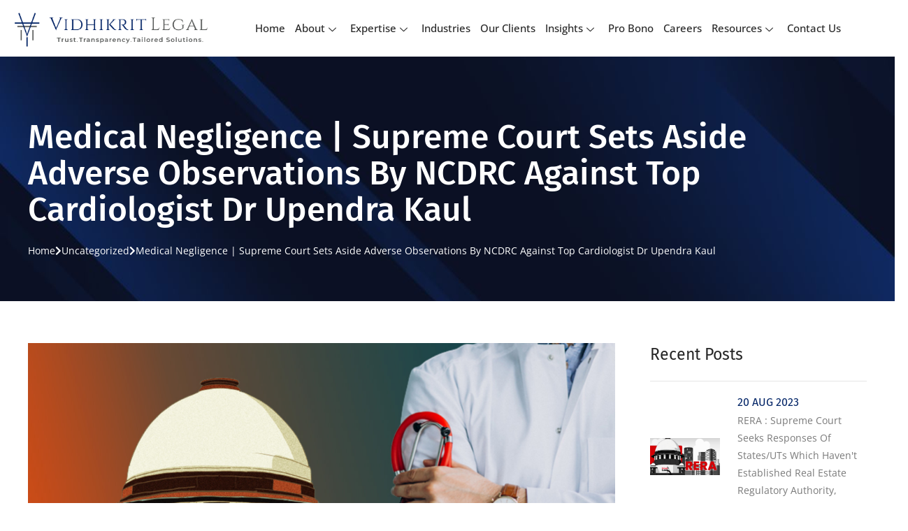

--- FILE ---
content_type: text/html; charset=UTF-8
request_url: https://www.vidhikritlegal.com/medical-negligence-supreme-court-sets-aside-adverse-observations-by-ncdrc-against-top-cardiologist-dr-upendra-kaul/
body_size: 28566
content:
<!DOCTYPE html>
<html lang="en-US">
<head>
	<meta charset="UTF-8" />
	<meta name="viewport" content="width=device-width, initial-scale=1" />
	<link rel="profile" href="https://gmpg.org/xfn/11" />
	<link rel="pingback" href="https://www.vidhikritlegal.com/xmlrpc.php" />
	<title>Medical Negligence | Supreme Court Sets Aside Adverse Observations By NCDRC Against Top Cardiologist Dr Upendra Kaul &#8211; Vidhikrit Legal</title>
<meta name='robots' content='max-image-preview:large' />
<link rel='dns-prefetch' href='//www.googletagmanager.com' />
<link rel="alternate" type="application/rss+xml" title="Vidhikrit Legal &raquo; Feed" href="https://www.vidhikritlegal.com/feed/" />
<link rel="alternate" type="application/rss+xml" title="Vidhikrit Legal &raquo; Comments Feed" href="https://www.vidhikritlegal.com/comments/feed/" />
<style>[consent-id]:not(.rcb-content-blocker):not([consent-transaction-complete]):not([consent-visual-use-parent^="children:"]):not([consent-confirm]){opacity:0!important;}
.rcb-content-blocker+.rcb-content-blocker-children-fallback~*{display:none!important;}</style><link rel="preload" href="https://www.vidhikritlegal.com/wp-content/0fcdac1d85a20361a8ed6a3ce80e67a7/dist/1355868100.js?ver=ebb33f508d1107f89ab32502327deb71" as="script" />
<link rel="preload" href="https://www.vidhikritlegal.com/wp-content/0fcdac1d85a20361a8ed6a3ce80e67a7/dist/934311407.js?ver=e345c9defaff8285d88a7428c7a6cfe0" as="script" />
<link rel="preload" href="https://www.vidhikritlegal.com/wp-content/plugins/real-cookie-banner/public/lib/animate.css/animate.min.css?ver=4.1.1" as="style" />
<script data-cfasync="false" defer src="https://www.vidhikritlegal.com/wp-content/0fcdac1d85a20361a8ed6a3ce80e67a7/dist/1355868100.js?ver=ebb33f508d1107f89ab32502327deb71" id="real-cookie-banner-vendor-real-cookie-banner-banner-js"></script>
<script type="application/json" data-skip-lazy-load="js-extra" data-skip-moving="true" data-no-defer nitro-exclude data-alt-type="application/ld+json" data-dont-merge data-wpmeteor-nooptimize="true" data-cfasync="false" id="a9494e9b2a7f6fd87f4c4c5945b296abd1-js-extra">{"slug":"real-cookie-banner","textDomain":"real-cookie-banner","version":"5.1.4","restUrl":"https:\/\/www.vidhikritlegal.com\/wp-json\/real-cookie-banner\/v1\/","restNamespace":"real-cookie-banner\/v1","restPathObfuscateOffset":"ee26a8143d467368","restRoot":"https:\/\/www.vidhikritlegal.com\/wp-json\/","restQuery":{"_v":"5.1.4","_locale":"user"},"restNonce":"c0498679d7","restRecreateNonceEndpoint":"https:\/\/www.vidhikritlegal.com\/wp-admin\/admin-ajax.php?action=rest-nonce","publicUrl":"https:\/\/www.vidhikritlegal.com\/wp-content\/plugins\/real-cookie-banner\/public\/","chunkFolder":"dist","chunksLanguageFolder":"https:\/\/www.vidhikritlegal.com\/wp-content\/languages\/mo-cache\/real-cookie-banner\/","chunks":{},"others":{"customizeValuesBanner":"{\"layout\":{\"type\":\"dialog\",\"maxHeightEnabled\":false,\"maxHeight\":740,\"dialogMaxWidth\":775,\"dialogPosition\":\"middleCenter\",\"dialogMargin\":[0,0,0,0],\"bannerPosition\":\"bottom\",\"bannerMaxWidth\":900,\"dialogBorderRadius\":3,\"borderRadius\":50,\"animationIn\":\"slideInUp\",\"animationInDuration\":500,\"animationInOnlyMobile\":true,\"animationOut\":\"none\",\"animationOutDuration\":500,\"animationOutOnlyMobile\":true,\"overlay\":true,\"overlayBg\":\"#000000\",\"overlayBgAlpha\":38,\"overlayBlur\":2},\"decision\":{\"acceptAll\":\"button\",\"acceptEssentials\":\"hide\",\"showCloseIcon\":false,\"acceptIndividual\":\"hide\",\"buttonOrder\":\"all,essential,save,individual\",\"showGroups\":false,\"groupsFirstView\":false,\"saveButton\":\"always\"},\"design\":{\"bg\":\"#ffffff\",\"textAlign\":\"left\",\"linkTextDecoration\":\"underline\",\"borderWidth\":0,\"borderColor\":\"#ffffff\",\"fontSize\":12,\"fontColor\":\"#2b2b2b\",\"fontInheritFamily\":true,\"fontFamily\":\"Arial, Helvetica, sans-serif\",\"fontWeight\":\"normal\",\"boxShadowEnabled\":true,\"boxShadowOffsetX\":0,\"boxShadowOffsetY\":5,\"boxShadowBlurRadius\":17,\"boxShadowSpreadRadius\":0,\"boxShadowColor\":\"#000000\",\"boxShadowColorAlpha\":20},\"headerDesign\":{\"inheritBg\":true,\"bg\":\"#f4f4f4\",\"inheritTextAlign\":false,\"textAlign\":\"center\",\"padding\":[17,20,15,20],\"logo\":\"https:\\\/\\\/www.vidhikritlegal.com\\\/wp-content\\\/uploads\\\/2023\\\/05\\\/Vidhikrit-Legal-logo-TRANSPARENT-3.png\",\"logoRetina\":\"\",\"logoMaxHeight\":84,\"logoPosition\":\"left\",\"logoMargin\":[0,15,0,15],\"fontSize\":20,\"fontColor\":\"#2b2b2b\",\"fontInheritFamily\":true,\"fontFamily\":\"Arial, Helvetica, sans-serif\",\"fontWeight\":\"normal\",\"borderWidth\":2,\"borderColor\":\"#e2e2e2\",\"logoFitDim\":[360.3572815533981,84]},\"bodyDesign\":{\"padding\":[15,20,5,20],\"descriptionInheritFontSize\":true,\"descriptionFontSize\":13,\"dottedGroupsInheritFontSize\":true,\"dottedGroupsFontSize\":13,\"dottedGroupsBulletColor\":\"#15779b\",\"teachingsInheritTextAlign\":true,\"teachingsTextAlign\":\"center\",\"teachingsSeparatorActive\":true,\"teachingsSeparatorWidth\":1,\"teachingsSeparatorHeight\":1,\"teachingsSeparatorColor\":\"#4e5900\",\"teachingsInheritFontSize\":false,\"teachingsFontSize\":12,\"teachingsInheritFontColor\":false,\"teachingsFontColor\":\"#7c7c7c\",\"accordionMargin\":[10,0,5,0],\"accordionPadding\":[5,10,5,10],\"accordionArrowType\":\"outlined\",\"accordionArrowColor\":\"#15779b\",\"accordionBg\":\"#ffffff\",\"accordionActiveBg\":\"#f9f9f9\",\"accordionHoverBg\":\"#efefef\",\"accordionBorderWidth\":1,\"accordionBorderColor\":\"#efefef\",\"accordionTitleFontSize\":12,\"accordionTitleFontColor\":\"#2b2b2b\",\"accordionTitleFontWeight\":\"normal\",\"accordionDescriptionMargin\":[5,0,0,0],\"accordionDescriptionFontSize\":12,\"accordionDescriptionFontColor\":\"#757575\",\"accordionDescriptionFontWeight\":\"normal\",\"acceptAllOneRowLayout\":false,\"acceptAllPadding\":[10,10,10,10],\"acceptAllBg\":\"#002366\",\"acceptAllTextAlign\":\"center\",\"acceptAllFontSize\":18,\"acceptAllFontColor\":\"#ffffff\",\"acceptAllFontWeight\":\"normal\",\"acceptAllBorderWidth\":0,\"acceptAllBorderColor\":\"#000000\",\"acceptAllHoverBg\":\"#002366\",\"acceptAllHoverFontColor\":\"#ffffff\",\"acceptAllHoverBorderColor\":\"#000000\",\"acceptEssentialsUseAcceptAll\":true,\"acceptEssentialsButtonType\":\"\",\"acceptEssentialsPadding\":[10,10,10,10],\"acceptEssentialsBg\":\"#efefef\",\"acceptEssentialsTextAlign\":\"center\",\"acceptEssentialsFontSize\":18,\"acceptEssentialsFontColor\":\"#0a0a0a\",\"acceptEssentialsFontWeight\":\"normal\",\"acceptEssentialsBorderWidth\":0,\"acceptEssentialsBorderColor\":\"#000000\",\"acceptEssentialsHoverBg\":\"#e8e8e8\",\"acceptEssentialsHoverFontColor\":\"#000000\",\"acceptEssentialsHoverBorderColor\":\"#000000\",\"acceptIndividualPadding\":[5,5,5,5],\"acceptIndividualBg\":\"#ffffff\",\"acceptIndividualTextAlign\":\"center\",\"acceptIndividualFontSize\":15,\"acceptIndividualFontColor\":\"#15779b\",\"acceptIndividualFontWeight\":\"normal\",\"acceptIndividualBorderWidth\":0,\"acceptIndividualBorderColor\":\"#000000\",\"acceptIndividualHoverBg\":\"#ffffff\",\"acceptIndividualHoverFontColor\":\"#11607d\",\"acceptIndividualHoverBorderColor\":\"#000000\"},\"footerDesign\":{\"poweredByLink\":true,\"inheritBg\":false,\"bg\":\"#fcfcfc\",\"inheritTextAlign\":true,\"textAlign\":\"center\",\"padding\":[10,20,1,20],\"fontSize\":14,\"fontColor\":\"#ffffff\",\"fontInheritFamily\":true,\"fontFamily\":\"Arial, Helvetica, sans-serif\",\"fontWeight\":\"normal\",\"hoverFontColor\":\"#ffffff\",\"borderWidth\":1,\"borderColor\":\"#efefef\",\"languageSwitcher\":\"flags\"},\"texts\":{\"headline\":\"\",\"description\":\"<strong>ACKNOWLEDGEMENT<\\\/strong><br \\\/><br \\\/>By clicking the \\\"I AGREE\\\" button below, I acknowledge that I am seeking information about Vidhikrit Legal solely for my personal use. I understand that Vidhikrit Legal and its members have not engaged in any form of solicitation, advertising, communication, or inducement to establish an attorney-client relationship through this website. I have also read and understood the DISCLAIMER and Privacy Policy provided below.<br \\\/><br \\\/><strong>DISCLAIMER<\\\/strong><br \\\/><br \\\/>This website (www.vidhikritlegal.com) is intended for informational purposes only and is not guaranteed to be entirely accurate or complete. Vidhikrit Legal disclaims all liability for any loss or damage caused by errors or omissions in the information presented on this website, whether resulting from negligence, accident, or any other cause. Any information obtained or downloaded from this website is solely at the user's discretion and does not create an attorney-client relationship. The content on this website should not be considered legal advice or a substitute for legal advice. All material and information on this website, except statutory enactments and judicial precedents, are the property of Vidhikrit Legal and may not be used without their express written\\u00a0consent.\",\"acceptAll\":\"I AGREE\",\"acceptEssentials\":\"Continue without consent\",\"acceptIndividual\":\"Set privacy settings individually\",\"poweredBy\":\"2\",\"dataProcessingInUnsafeCountries\":\"Some services process personal data in unsecure third countries. By consenting to the use of these services, you also consent to the processing of your data in these unsecure third countries in accordance with Art. 49 (1) lit. a GDPR. This involves risks that your data will be processed by authorities for control and monitoring purposes, perhaps without the possibility of a legal recourse.\",\"ageNoticeBanner\":\"\",\"ageNoticeBlocker\":\"\",\"listServicesNotice\":\"By accepting all services, you allow {{services}} to be loaded. These services are divided into groups {{serviceGroups}} according to their purpose (belonging marked with superscript numbers).\",\"listServicesLegitimateInterestNotice\":\"In addition, {{services}} are loaded based on a legitimate interest.\",\"consentForwardingExternalHosts\":\"Your consent is also applicable on {{websites}}.\",\"blockerHeadline\":\"{{name}} blocked due to privacy settings\",\"blockerLinkShowMissing\":\"Show all services you still need to agree to\",\"blockerLoadButton\":\"Accept required services and load content\",\"blockerAcceptInfo\":\"Loading the blocked content will adjust your privacy settings. Content from this service will not be blocked in the future. You have the right to revoke or change your decision at any time.\",\"stickyHistory\":\"Privacy settings history\",\"stickyRevoke\":\"Revoke consents\",\"stickyRevokeSuccessMessage\":\"You have successfully revoked consent for services with its cookies and personal data processing. The page will be reloaded now!\",\"stickyChange\":\"Change privacy settings\"},\"individualLayout\":{\"inheritDialogMaxWidth\":false,\"dialogMaxWidth\":970,\"inheritBannerMaxWidth\":true,\"bannerMaxWidth\":1980,\"descriptionTextAlign\":\"left\"},\"group\":{\"checkboxBg\":\"#f0f0f0\",\"checkboxBorderWidth\":1,\"checkboxBorderColor\":\"#d2d2d2\",\"checkboxActiveColor\":\"#ffffff\",\"checkboxActiveBg\":\"#15779b\",\"checkboxActiveBorderColor\":\"#11607d\",\"groupInheritBg\":true,\"groupBg\":\"#f4f4f4\",\"groupPadding\":[15,15,15,15],\"groupSpacing\":10,\"groupBorderRadius\":5,\"groupBorderWidth\":1,\"groupBorderColor\":\"#f4f4f4\",\"headlineFontSize\":16,\"headlineFontWeight\":\"normal\",\"headlineFontColor\":\"#2b2b2b\",\"descriptionFontSize\":14,\"descriptionFontColor\":\"#7c7c7c\",\"linkColor\":\"#7c7c7c\",\"linkHoverColor\":\"#2b2b2b\",\"detailsHideLessRelevant\":true},\"saveButton\":{\"useAcceptAll\":true,\"type\":\"button\",\"padding\":[10,10,10,10],\"bg\":\"#efefef\",\"textAlign\":\"center\",\"fontSize\":18,\"fontColor\":\"#0a0a0a\",\"fontWeight\":\"normal\",\"borderWidth\":0,\"borderColor\":\"#000000\",\"hoverBg\":\"#e8e8e8\",\"hoverFontColor\":\"#000000\",\"hoverBorderColor\":\"#000000\"},\"individualTexts\":{\"headline\":\"Individual privacy preferences\",\"description\":\"We use cookies and similar technologies on our website and process your personal data (e.g. IP address), for example, to personalize content and ads, to integrate media from third-party providers or to analyze traffic on our website. Data processing may also happen as a result of cookies being set. We share this data with third parties that we name in the privacy settings.<br \\\/><br \\\/>The data processing may take place with your consent or on the basis of a legitimate interest, which you can object to in the privacy settings. You have the right not to consent and to change or revoke your consent at a later time. For more information on the use of your data, please visit our {{privacyPolicy}}privacy policy{{\\\/privacyPolicy}}.<br \\\/><br \\\/>Below you will find an overview of all services used by this website. You can view detailed information about each service and agree to them individually or exercise your right to object.\",\"save\":\"Save custom choices\",\"showMore\":\"Show service information\",\"hideMore\":\"Hide service information\",\"postamble\":\"\"},\"mobile\":{\"enabled\":true,\"maxHeight\":400,\"hideHeader\":false,\"alignment\":\"bottom\",\"scalePercent\":90,\"scalePercentVertical\":-50},\"sticky\":{\"enabled\":false,\"animationsEnabled\":true,\"alignment\":\"left\",\"bubbleBorderRadius\":50,\"icon\":\"fingerprint\",\"iconCustom\":\"\",\"iconCustomRetina\":\"\",\"iconSize\":30,\"iconColor\":\"#ffffff\",\"bubbleMargin\":[10,20,20,20],\"bubblePadding\":15,\"bubbleBg\":\"#15779b\",\"bubbleBorderWidth\":0,\"bubbleBorderColor\":\"#10556f\",\"boxShadowEnabled\":true,\"boxShadowOffsetX\":0,\"boxShadowOffsetY\":2,\"boxShadowBlurRadius\":5,\"boxShadowSpreadRadius\":1,\"boxShadowColor\":\"#105b77\",\"boxShadowColorAlpha\":40,\"bubbleHoverBg\":\"#ffffff\",\"bubbleHoverBorderColor\":\"#000000\",\"hoverIconColor\":\"#000000\",\"hoverIconCustom\":\"\",\"hoverIconCustomRetina\":\"\",\"menuFontSize\":16,\"menuBorderRadius\":5,\"menuItemSpacing\":10,\"menuItemPadding\":[5,10,5,10]},\"customCss\":{\"css\":\"\",\"antiAdBlocker\":\"y\"}}","isPro":false,"showProHints":false,"proUrl":"https:\/\/devowl.io\/go\/real-cookie-banner?source=rcb-lite","showLiteNotice":true,"frontend":{"groups":"[{\"id\":119,\"name\":\"Essential\",\"slug\":\"essential\",\"description\":\"Essential services are required for the basic functionality of the website. They only contain technically necessary services. These services cannot be objected to.\",\"isEssential\":true,\"isDefault\":true,\"items\":[{\"id\":7685,\"name\":\"Real Cookie Banner\",\"purpose\":\"Real Cookie Banner asks website visitors for consent to set cookies and process personal data. For this purpose, a UUID (pseudonymous identification of the user) is assigned to each website visitor, which is valid until the cookie expires to store the consent. Cookies are used to test whether cookies can be set, to store reference to documented consent, to store which services from which service groups the visitor has consented to, and, if consent is obtained under the Transparency & Consent Framework (TCF), to store consent in TCF partners, purposes, special purposes, features and special features. As part of the obligation to disclose according to GDPR, the collected consent is fully documented. This includes, in addition to the services and service groups to which the visitor has consented, and if consent is obtained according to the TCF standard, to which TCF partners, purposes and features the visitor has consented, all cookie banner settings at the time of consent as well as the technical circumstances (e.g. size of the displayed area at the time of consent) and the user interactions (e.g. clicking on buttons) that led to consent. Consent is collected once per language.\",\"providerContact\":{\"phone\":\"\",\"email\":\"\",\"link\":\"\"},\"isProviderCurrentWebsite\":false,\"provider\":\"Agarwal Law Partners\",\"uniqueName\":\"real-cookie-banner\",\"isEmbeddingOnlyExternalResources\":false,\"legalBasis\":\"legal-requirement\",\"dataProcessingInCountries\":[],\"dataProcessingInCountriesSpecialTreatments\":[],\"technicalDefinitions\":[{\"type\":\"http\",\"name\":\"real_cookie_banner*\",\"host\":\".vidhikritlegal.com\",\"duration\":1,\"durationUnit\":\"d\",\"isSessionDuration\":false,\"purpose\":\"Unique identifier for the consent, but not for the website visitor. Revision hash for settings of cookie banner (texts, colors, features, service groups, services, content blockers etc.). IDs for consented services and service groups.\"},{\"type\":\"http\",\"name\":\"real_cookie_banner*-tcf\",\"host\":\".vidhikritlegal.com\",\"duration\":1,\"durationUnit\":\"d\",\"isSessionDuration\":false,\"purpose\":\"Consents collected under TCF stored in TC String format, including TCF vendors, purposes, special purposes, features, and special features.\"},{\"type\":\"http\",\"name\":\"real_cookie_banner*-gcm\",\"host\":\".vidhikritlegal.com\",\"duration\":1,\"durationUnit\":\"d\",\"isSessionDuration\":false,\"purpose\":\"Consents into consent types (purposes)  collected under Google Consent Mode stored for all Google Consent Mode compatible services.\"},{\"type\":\"http\",\"name\":\"real_cookie_banner-test\",\"host\":\".vidhikritlegal.com\",\"duration\":1,\"durationUnit\":\"d\",\"isSessionDuration\":false,\"purpose\":\"Cookie set to test HTTP cookie functionality. Deleted immediately after test.\"},{\"type\":\"local\",\"name\":\"real_cookie_banner*\",\"host\":\"https:\\\/\\\/www.vidhikritlegal.com\",\"duration\":1,\"durationUnit\":\"d\",\"isSessionDuration\":false,\"purpose\":\"Unique identifier for the consent, but not for the website visitor. Revision hash for settings of cookie banner (texts, colors, features, service groups, services, content blockers etc.). IDs for consented services and service groups. Is only stored until consent is documented on the website server.\"},{\"type\":\"local\",\"name\":\"real_cookie_banner*-tcf\",\"host\":\"https:\\\/\\\/www.vidhikritlegal.com\",\"duration\":1,\"durationUnit\":\"d\",\"isSessionDuration\":false,\"purpose\":\"Consents collected under TCF stored in TC String format, including TCF vendors, purposes, special purposes, features, and special features. Is only stored until consent is documented on the website server.\"},{\"type\":\"local\",\"name\":\"real_cookie_banner*-gcm\",\"host\":\"https:\\\/\\\/www.vidhikritlegal.com\",\"duration\":1,\"durationUnit\":\"d\",\"isSessionDuration\":false,\"purpose\":\"Consents collected under Google Consent Mode stored in consent types (purposes) for all Google Consent Mode compatible services. Is only stored until consent is documented on the website server.\"},{\"type\":\"local\",\"name\":\"real_cookie_banner-consent-queue*\",\"host\":\"https:\\\/\\\/www.vidhikritlegal.com\",\"duration\":1,\"durationUnit\":\"d\",\"isSessionDuration\":false,\"purpose\":\"Local caching of selection in cookie banner until server documents consent; documentation periodic or at page switches attempted if server is unavailable or overloaded.\"}],\"codeDynamics\":[],\"providerPrivacyPolicyUrl\":\"\",\"providerLegalNoticeUrl\":\"\",\"tagManagerOptInEventName\":\"\",\"tagManagerOptOutEventName\":\"\",\"googleConsentModeConsentTypes\":[],\"executePriority\":10,\"codeOptIn\":\"\",\"executeCodeOptInWhenNoTagManagerConsentIsGiven\":false,\"codeOptOut\":\"\",\"executeCodeOptOutWhenNoTagManagerConsentIsGiven\":false,\"deleteTechnicalDefinitionsAfterOptOut\":false,\"codeOnPageLoad\":\"\",\"presetId\":\"real-cookie-banner\"}]}]","links":[],"websiteOperator":{"address":"Vidhikrit Legal","country":"","contactEmail":"base64-encoded:Z2hvc3RsaW5lLmxlZ2FsQGdtYWlsLmNvbQ==","contactPhone":"","contactFormUrl":false},"blocker":[],"languageSwitcher":[],"predefinedDataProcessingInSafeCountriesLists":{"GDPR":["AT","BE","BG","HR","CY","CZ","DK","EE","FI","FR","DE","GR","HU","IE","IS","IT","LI","LV","LT","LU","MT","NL","NO","PL","PT","RO","SK","SI","ES","SE"],"DSG":["CH"],"GDPR+DSG":[],"ADEQUACY_EU":["AD","AR","CA","FO","GG","IL","IM","JP","JE","NZ","KR","CH","GB","UY","US"],"ADEQUACY_CH":["DE","AD","AR","AT","BE","BG","CA","CY","HR","DK","ES","EE","FI","FR","GI","GR","GG","HU","IM","FO","IE","IS","IL","IT","JE","LV","LI","LT","LU","MT","MC","NO","NZ","NL","PL","PT","CZ","RO","GB","SK","SI","SE","UY","US"]},"decisionCookieName":"real_cookie_banner-v:2_blog:1_path:53bf5af","revisionHash":"d5d92b0fedbb47cbf533a622742ecb6a","territorialLegalBasis":["gdpr-eprivacy"],"setCookiesViaManager":"none","isRespectDoNotTrack":false,"failedConsentDocumentationHandling":"essentials","isAcceptAllForBots":true,"isDataProcessingInUnsafeCountries":false,"isAgeNotice":true,"ageNoticeAgeLimit":16,"isListServicesNotice":true,"isBannerLessConsent":false,"isTcf":false,"isGcm":false,"isGcmListPurposes":false,"hasLazyData":false},"anonymousContentUrl":"https:\/\/www.vidhikritlegal.com\/wp-content\/0fcdac1d85a20361a8ed6a3ce80e67a7\/dist\/","anonymousHash":"0fcdac1d85a20361a8ed6a3ce80e67a7","hasDynamicPreDecisions":false,"isLicensed":true,"isDevLicense":false,"multilingualSkipHTMLForTag":"","isCurrentlyInTranslationEditorPreview":false,"defaultLanguage":"","currentLanguage":"","activeLanguages":[],"context":"","iso3166OneAlpha2":{"AF":"Afghanistan","AX":"Aland Islands","AL":"Albania","DZ":"Algeria","AS":"American Samoa","AD":"Andorra","AO":"Angola","AI":"Anguilla","AQ":"Antarctica","AG":"Antigua And Barbuda","AR":"Argentina","AM":"Armenia","AW":"Aruba","AU":"Australia","AT":"Austria","AZ":"Azerbaijan","BS":"Bahamas","BH":"Bahrain","BD":"Bangladesh","BB":"Barbados","BY":"Belarus","BE":"Belgium","BZ":"Belize","BJ":"Benin","BM":"Bermuda","BT":"Bhutan","BO":"Bolivia","BA":"Bosnia And Herzegovina","BW":"Botswana","BV":"Bouvet Island","BR":"Brazil","IO":"British Indian Ocean Territory","BN":"Brunei Darussalam","BG":"Bulgaria","BF":"Burkina Faso","BI":"Burundi","KH":"Cambodia","CM":"Cameroon","CA":"Canada","CV":"Cape Verde","KY":"Cayman Islands","CF":"Central African Republic","TD":"Chad","CL":"Chile","CN":"China","CX":"Christmas Island","CC":"Cocos (Keeling) Islands","CO":"Colombia","KM":"Comoros","CG":"Congo","CD":"Congo, Democratic Republic","CK":"Cook Islands","CR":"Costa Rica","CI":"Cote D'Ivoire","HR":"Croatia","CU":"Cuba","CY":"Cyprus","CZ":"Czech Republic","DK":"Denmark","DJ":"Djibouti","DM":"Dominica","DO":"Dominican Republic","EC":"Ecuador","EG":"Egypt","SV":"El Salvador","GQ":"Equatorial Guinea","ER":"Eritrea","EE":"Estonia","ET":"Ethiopia","FK":"Falkland Islands (Malvinas)","FO":"Faroe Islands","FM":"Federated States Of Micronesia","FJ":"Fiji","FI":"Finland","FR":"France","GF":"French Guiana","PF":"French Polynesia","TF":"French Southern and Antarctic Lands","GA":"Gabon","GM":"Gambia","GE":"Georgia","DE":"Germany","GH":"Ghana","GI":"Gibraltar","GR":"Greece","GL":"Greenland","GD":"Grenada","GP":"Guadeloupe","GU":"Guam","GT":"Guatemala","GG":"Guernsey","GN":"Guinea","GW":"Guinea-Bissau","GY":"Guyana","HT":"Haiti","HM":"Heard Island & Mcdonald Islands","VA":"Holy See (Vatican City State)","HN":"Honduras","HK":"Hong Kong","HU":"Hungary","IS":"Iceland","IN":"India","ID":"Indonesia","IR":"Iran, Islamic Republic Of","IQ":"Iraq","IE":"Ireland","IM":"Isle Of Man","IL":"Israel","IT":"Italy","JM":"Jamaica","JP":"Japan","JE":"Jersey","JO":"Jordan","KZ":"Kazakhstan","KE":"Kenya","KI":"Kiribati","KR":"Korea","KW":"Kuwait","KG":"Kyrgyzstan","LA":"Lao People's Democratic Republic","LV":"Latvia","LB":"Lebanon","LS":"Lesotho","LR":"Liberia","LY":"Libyan Arab Jamahiriya","LI":"Liechtenstein","LT":"Lithuania","LU":"Luxembourg","MO":"Macao","MK":"Macedonia","MG":"Madagascar","MW":"Malawi","MY":"Malaysia","MV":"Maldives","ML":"Mali","MT":"Malta","MH":"Marshall Islands","MQ":"Martinique","MR":"Mauritania","MU":"Mauritius","YT":"Mayotte","MX":"Mexico","MD":"Moldova","MC":"Monaco","MN":"Mongolia","ME":"Montenegro","MS":"Montserrat","MA":"Morocco","MZ":"Mozambique","MM":"Myanmar","NA":"Namibia","NR":"Nauru","NP":"Nepal","NL":"Netherlands","AN":"Netherlands Antilles","NC":"New Caledonia","NZ":"New Zealand","NI":"Nicaragua","NE":"Niger","NG":"Nigeria","NU":"Niue","NF":"Norfolk Island","KP":"North Korea","MP":"Northern Mariana Islands","NO":"Norway","OM":"Oman","PK":"Pakistan","PW":"Palau","PS":"Palestinian Territory, Occupied","PA":"Panama","PG":"Papua New Guinea","PY":"Paraguay","PE":"Peru","PH":"Philippines","PN":"Pitcairn","PL":"Poland","PT":"Portugal","PR":"Puerto Rico","QA":"Qatar","RE":"Reunion","RO":"Romania","RU":"Russian Federation","RW":"Rwanda","BL":"Saint Barthelemy","SH":"Saint Helena","KN":"Saint Kitts And Nevis","LC":"Saint Lucia","MF":"Saint Martin","PM":"Saint Pierre And Miquelon","VC":"Saint Vincent And Grenadines","WS":"Samoa","SM":"San Marino","ST":"Sao Tome And Principe","SA":"Saudi Arabia","SN":"Senegal","RS":"Serbia","SC":"Seychelles","SL":"Sierra Leone","SG":"Singapore","SK":"Slovakia","SI":"Slovenia","SB":"Solomon Islands","SO":"Somalia","ZA":"South Africa","GS":"South Georgia And Sandwich Isl.","ES":"Spain","LK":"Sri Lanka","SD":"Sudan","SR":"Suriname","SJ":"Svalbard And Jan Mayen","SZ":"Swaziland","SE":"Sweden","CH":"Switzerland","SY":"Syrian Arab Republic","TW":"Taiwan","TJ":"Tajikistan","TZ":"Tanzania","TH":"Thailand","TL":"Timor-Leste","TG":"Togo","TK":"Tokelau","TO":"Tonga","TT":"Trinidad And Tobago","TN":"Tunisia","TR":"Turkey","TM":"Turkmenistan","TC":"Turks And Caicos Islands","TV":"Tuvalu","UG":"Uganda","UA":"Ukraine","AE":"United Arab Emirates","GB":"United Kingdom","US":"United States","UM":"United States Outlying Islands","UY":"Uruguay","UZ":"Uzbekistan","VU":"Vanuatu","VE":"Venezuela","VN":"Vietnam","VG":"Virgin Islands, British","VI":"Virgin Islands, U.S.","WF":"Wallis And Futuna","EH":"Western Sahara","YE":"Yemen","ZM":"Zambia","ZW":"Zimbabwe"},"visualParentSelectors":{".et_pb_video_box":1,".et_pb_video_slider:has(>.et_pb_slider_carousel %s)":"self",".ast-oembed-container":1,".wpb_video_wrapper":1,".gdlr-core-pbf-background-wrap":1},"isPreventPreDecision":false,"isInvalidateImplicitUserConsent":false,"dependantVisibilityContainers":["[role=\"tabpanel\"]",".eael-tab-content-item",".wpcs_content_inner",".op3-contenttoggleitem-content",".op3-popoverlay-content",".pum-overlay","[data-elementor-type=\"popup\"]",".wp-block-ub-content-toggle-accordion-content-wrap",".w-popup-wrap",".oxy-lightbox_inner[data-inner-content=true]",".oxy-pro-accordion_body",".oxy-tab-content",".kt-accordion-panel",".vc_tta-panel-body",".mfp-hide","div[id^=\"tve_thrive_lightbox_\"]",".brxe-xpromodalnestable",".evcal_eventcard",".divioverlay"],"disableDeduplicateExceptions":[".et_pb_video_slider"],"bannerDesignVersion":12,"bannerI18n":{"showMore":"Show more","hideMore":"Hide","showLessRelevantDetails":"Show more details (%s)","hideLessRelevantDetails":"Hide more details (%s)","other":"Other","legalBasis":{"label":"Use on legal basis of","consentPersonalData":"Consent for processing personal data","consentStorage":"Consent for storing or accessing information on the terminal equipment of the user","legitimateInterestPersonalData":"Legitimate interest for the processing of personal data","legitimateInterestStorage":"Provision of explicitly requested digital service for storing or accessing information on the terminal equipment of the user","legalRequirementPersonalData":"Compliance with a legal obligation for processing of personal data"},"territorialLegalBasisArticles":{"gdpr-eprivacy":{"dataProcessingInUnsafeCountries":"Art. 49 (1) (a) GDPR"},"dsg-switzerland":{"dataProcessingInUnsafeCountries":"Art. 17 (1) (a) DSG (Switzerland)"}},"legitimateInterest":"Legitimate interest","consent":"Consent","crawlerLinkAlert":"We have recognized that you are a crawler\/bot. Only natural persons must consent to cookies and processing of personal data. Therefore, the link has no function for you.","technicalCookieDefinitions":"Technical cookie definitions","technicalCookieName":"Technical cookie name","usesCookies":"Uses cookies","cookieRefresh":"Cookie refresh","usesNonCookieAccess":"Uses cookie-like information (LocalStorage, SessionStorage, IndexDB, etc.)","host":"Host","duration":"Duration","noExpiration":"No expiration","type":"Type","purpose":"Purpose","purposes":"Purposes","headerTitlePrivacyPolicyHistory":"History of your privacy settings","skipToConsentChoices":"Skip to consent choices","historyLabel":"Show consent from","historyItemLoadError":"Reading the consent has failed. Please try again later!","historySelectNone":"Not yet consented to","provider":"Provider","providerContactPhone":"Phone","providerContactEmail":"Email","providerContactLink":"Contact form","providerPrivacyPolicyUrl":"Privacy Policy","providerLegalNoticeUrl":"Legal notice","nonStandard":"Non-standardized data processing","nonStandardDesc":"Some services set cookies and\/or process personal data without complying with consent communication standards. These services are divided into several groups. So-called \"essential services\" are used based on legitimate interest and cannot be opted out (an objection may have to be made by email or letter in accordance with the privacy policy), while all other services are used only after consent has been given.","dataProcessingInThirdCountries":"Data processing in third countries","safetyMechanisms":{"label":"Safety mechanisms for data transmission","standardContractualClauses":"Standard contractual clauses","adequacyDecision":"Adequacy decision","eu":"EU","switzerland":"Switzerland","bindingCorporateRules":"Binding corporate rules","contractualGuaranteeSccSubprocessors":"Contractual guarantee for standard contractual clauses with sub-processors"},"durationUnit":{"n1":{"s":"second","m":"minute","h":"hour","d":"day","mo":"month","y":"year"},"nx":{"s":"seconds","m":"minutes","h":"hours","d":"days","mo":"months","y":"years"}},"close":"Close","closeWithoutSaving":"Close without saving","yes":"Yes","no":"No","unknown":"Unknown","none":"None","noLicense":"No license activated - not for production use!","devLicense":"Product license not for production use!","devLicenseLearnMore":"Learn more","devLicenseLink":"https:\/\/devowl.io\/knowledge-base\/license-installation-type\/","andSeparator":" and ","deprecated":{"appropriateSafeguard":"Appropriate safeguard","dataProcessingInUnsafeCountries":"Data processing in unsafe third countries","legalRequirement":"Compliance with a legal obligation"}},"pageRequestUuid4":"a77b435f5-0b53-4009-a033-e2ff278cf0e1","pageByIdUrl":"https:\/\/www.vidhikritlegal.com?page_id","pluginUrl":"https:\/\/devowl.io\/wordpress-real-cookie-banner\/"}}</script>
<script data-skip-lazy-load="js-extra" data-skip-moving="true" data-no-defer nitro-exclude data-alt-type="application/ld+json" data-dont-merge data-wpmeteor-nooptimize="true" data-cfasync="false" id="a9494e9b2a7f6fd87f4c4c5945b296abd2-js-extra">
(()=>{var x=function (a,b){return-1<["codeOptIn","codeOptOut","codeOnPageLoad","contactEmail"].indexOf(a)&&"string"==typeof b&&b.startsWith("base64-encoded:")?window.atob(b.substr(15)):b},t=(e,t)=>new Proxy(e,{get:(e,n)=>{let r=Reflect.get(e,n);return n===t&&"string"==typeof r&&(r=JSON.parse(r,x),Reflect.set(e,n,r)),r}}),n=JSON.parse(document.getElementById("a9494e9b2a7f6fd87f4c4c5945b296abd1-js-extra").innerHTML,x);window.Proxy?n.others.frontend=t(n.others.frontend,"groups"):n.others.frontend.groups=JSON.parse(n.others.frontend.groups,x);window.Proxy?n.others=t(n.others,"customizeValuesBanner"):n.others.customizeValuesBanner=JSON.parse(n.others.customizeValuesBanner,x);;window.realCookieBanner=n})();
</script><script data-cfasync="false" id="real-cookie-banner-banner-js-before">
((a,b)=>{a[b]||(a[b]={unblockSync:()=>undefined},["consentSync"].forEach(c=>a[b][c]=()=>({cookie:null,consentGiven:!1,cookieOptIn:!0})),["consent","consentAll","unblock"].forEach(c=>a[b][c]=(...d)=>new Promise(e=>a.addEventListener(b,()=>{a[b][c](...d).then(e)},{once:!0}))))})(window,"consentApi");
//# sourceURL=real-cookie-banner-banner-js-before
</script>
<script data-cfasync="false" defer src="https://www.vidhikritlegal.com/wp-content/0fcdac1d85a20361a8ed6a3ce80e67a7/dist/934311407.js?ver=e345c9defaff8285d88a7428c7a6cfe0" id="real-cookie-banner-banner-js"></script>
<link rel='stylesheet' id='animate-css-css' href='https://www.vidhikritlegal.com/wp-content/plugins/real-cookie-banner/public/lib/animate.css/animate.min.css?ver=4.1.1' media='all' />
<link rel="alternate" title="oEmbed (JSON)" type="application/json+oembed" href="https://www.vidhikritlegal.com/wp-json/oembed/1.0/embed?url=https%3A%2F%2Fwww.vidhikritlegal.com%2Fmedical-negligence-supreme-court-sets-aside-adverse-observations-by-ncdrc-against-top-cardiologist-dr-upendra-kaul%2F" />
<link rel="alternate" title="oEmbed (XML)" type="text/xml+oembed" href="https://www.vidhikritlegal.com/wp-json/oembed/1.0/embed?url=https%3A%2F%2Fwww.vidhikritlegal.com%2Fmedical-negligence-supreme-court-sets-aside-adverse-observations-by-ncdrc-against-top-cardiologist-dr-upendra-kaul%2F&#038;format=xml" />
<style id='wp-img-auto-sizes-contain-inline-css'>
img:is([sizes=auto i],[sizes^="auto," i]){contain-intrinsic-size:3000px 1500px}
/*# sourceURL=wp-img-auto-sizes-contain-inline-css */
</style>
<link rel='stylesheet' id='hfe-widgets-style-css' href='https://www.vidhikritlegal.com/wp-content/plugins/header-footer-elementor/inc/widgets-css/frontend.css?ver=2.3.0' media='all' />
<link rel='stylesheet' id='sina-morphing-anim-css' href='https://www.vidhikritlegal.com/wp-content/plugins/dethemekit-for-elementor/includes/ext/sina/assets/css/sina-morphing.min.css?ver=2.1.10' media='all' />
<link rel='stylesheet' id='de-scroll-animation-css-css' href='https://www.vidhikritlegal.com/wp-content/plugins/dethemekit-for-elementor/includes/ext/sina/assets/css/de-scroll-animation.css?ver=2.1.10' media='all' />
<link rel='stylesheet' id='de-reveal-animation-css-css' href='https://www.vidhikritlegal.com/wp-content/plugins/dethemekit-for-elementor/includes/ext/sina/assets/css/de-reveal-animation.css?ver=2.1.10' media='all' />
<link rel='stylesheet' id='de-curtain-animation-revealer-css' href='https://www.vidhikritlegal.com/wp-content/plugins/dethemekit-for-elementor/includes/ext/sina/assets/css/revealer.css?ver=2.1.10' media='all' />
<link rel='stylesheet' id='de-reveal-curtain-animation-css-css' href='https://www.vidhikritlegal.com/wp-content/plugins/dethemekit-for-elementor/includes/ext/sina/assets/css/de-reveal-curtain-animation.css?ver=2.1.10' media='all' />
<link rel='stylesheet' id='de-reveal-letter-decolines-css-css' href='https://www.vidhikritlegal.com/wp-content/plugins/dethemekit-for-elementor/includes/ext/sina/assets/css/letter/decolines.css?ver=2.1.10' media='all' />
<link rel='stylesheet' id='de-reveal-letter-normalize-css-css' href='https://www.vidhikritlegal.com/wp-content/plugins/dethemekit-for-elementor/includes/ext/sina/assets/css/letter/normalize.css?ver=2.1.10' media='all' />
<link rel='stylesheet' id='de-reveal-letter-lettereffect-css-css' href='https://www.vidhikritlegal.com/wp-content/plugins/dethemekit-for-elementor/includes/ext/sina/assets/css/letter/lettereffect.css?ver=2.1.10' media='all' />
<link rel='stylesheet' id='de-reveal-letter-pater-css-css' href='https://www.vidhikritlegal.com/wp-content/plugins/dethemekit-for-elementor/includes/ext/sina/assets/css/letter/pater.css?ver=2.1.10' media='all' />
<link rel='stylesheet' id='de-staggering-animate-css' href='https://www.vidhikritlegal.com/wp-content/plugins/dethemekit-for-elementor/includes/ext/sina/assets/css/de_staggering/animate.css?ver=2.1.10' media='all' />
<link rel='stylesheet' id='de-staggering-css-css' href='https://www.vidhikritlegal.com/wp-content/plugins/dethemekit-for-elementor/includes/ext/sina/assets/css/de_staggering/de-staggering.css?ver=2.1.10' media='all' />
<link rel='stylesheet' id='premium-addons-css' href='https://www.vidhikritlegal.com/wp-content/plugins/premium-addons-for-elementor/assets/frontend/min-css/premium-addons.min.css?ver=4.11.6' media='all' />
<style id='wp-emoji-styles-inline-css'>

	img.wp-smiley, img.emoji {
		display: inline !important;
		border: none !important;
		box-shadow: none !important;
		height: 1em !important;
		width: 1em !important;
		margin: 0 0.07em !important;
		vertical-align: -0.1em !important;
		background: none !important;
		padding: 0 !important;
	}
/*# sourceURL=wp-emoji-styles-inline-css */
</style>
<link rel='stylesheet' id='wp-block-library-css' href='https://www.vidhikritlegal.com/wp-includes/css/dist/block-library/style.min.css?ver=6.9' media='all' />
<style id='wp-block-paragraph-inline-css'>
.is-small-text{font-size:.875em}.is-regular-text{font-size:1em}.is-large-text{font-size:2.25em}.is-larger-text{font-size:3em}.has-drop-cap:not(:focus):first-letter{float:left;font-size:8.4em;font-style:normal;font-weight:100;line-height:.68;margin:.05em .1em 0 0;text-transform:uppercase}body.rtl .has-drop-cap:not(:focus):first-letter{float:none;margin-left:.1em}p.has-drop-cap.has-background{overflow:hidden}:root :where(p.has-background){padding:1.25em 2.375em}:where(p.has-text-color:not(.has-link-color)) a{color:inherit}p.has-text-align-left[style*="writing-mode:vertical-lr"],p.has-text-align-right[style*="writing-mode:vertical-rl"]{rotate:180deg}
/*# sourceURL=https://www.vidhikritlegal.com/wp-includes/blocks/paragraph/style.min.css */
</style>
<style id='global-styles-inline-css'>
:root{--wp--preset--aspect-ratio--square: 1;--wp--preset--aspect-ratio--4-3: 4/3;--wp--preset--aspect-ratio--3-4: 3/4;--wp--preset--aspect-ratio--3-2: 3/2;--wp--preset--aspect-ratio--2-3: 2/3;--wp--preset--aspect-ratio--16-9: 16/9;--wp--preset--aspect-ratio--9-16: 9/16;--wp--preset--color--black: #000000;--wp--preset--color--cyan-bluish-gray: #abb8c3;--wp--preset--color--white: #ffffff;--wp--preset--color--pale-pink: #f78da7;--wp--preset--color--vivid-red: #cf2e2e;--wp--preset--color--luminous-vivid-orange: #ff6900;--wp--preset--color--luminous-vivid-amber: #fcb900;--wp--preset--color--light-green-cyan: #7bdcb5;--wp--preset--color--vivid-green-cyan: #00d084;--wp--preset--color--pale-cyan-blue: #8ed1fc;--wp--preset--color--vivid-cyan-blue: #0693e3;--wp--preset--color--vivid-purple: #9b51e0;--wp--preset--gradient--vivid-cyan-blue-to-vivid-purple: linear-gradient(135deg,rgb(6,147,227) 0%,rgb(155,81,224) 100%);--wp--preset--gradient--light-green-cyan-to-vivid-green-cyan: linear-gradient(135deg,rgb(122,220,180) 0%,rgb(0,208,130) 100%);--wp--preset--gradient--luminous-vivid-amber-to-luminous-vivid-orange: linear-gradient(135deg,rgb(252,185,0) 0%,rgb(255,105,0) 100%);--wp--preset--gradient--luminous-vivid-orange-to-vivid-red: linear-gradient(135deg,rgb(255,105,0) 0%,rgb(207,46,46) 100%);--wp--preset--gradient--very-light-gray-to-cyan-bluish-gray: linear-gradient(135deg,rgb(238,238,238) 0%,rgb(169,184,195) 100%);--wp--preset--gradient--cool-to-warm-spectrum: linear-gradient(135deg,rgb(74,234,220) 0%,rgb(151,120,209) 20%,rgb(207,42,186) 40%,rgb(238,44,130) 60%,rgb(251,105,98) 80%,rgb(254,248,76) 100%);--wp--preset--gradient--blush-light-purple: linear-gradient(135deg,rgb(255,206,236) 0%,rgb(152,150,240) 100%);--wp--preset--gradient--blush-bordeaux: linear-gradient(135deg,rgb(254,205,165) 0%,rgb(254,45,45) 50%,rgb(107,0,62) 100%);--wp--preset--gradient--luminous-dusk: linear-gradient(135deg,rgb(255,203,112) 0%,rgb(199,81,192) 50%,rgb(65,88,208) 100%);--wp--preset--gradient--pale-ocean: linear-gradient(135deg,rgb(255,245,203) 0%,rgb(182,227,212) 50%,rgb(51,167,181) 100%);--wp--preset--gradient--electric-grass: linear-gradient(135deg,rgb(202,248,128) 0%,rgb(113,206,126) 100%);--wp--preset--gradient--midnight: linear-gradient(135deg,rgb(2,3,129) 0%,rgb(40,116,252) 100%);--wp--preset--font-size--small: 13px;--wp--preset--font-size--medium: 20px;--wp--preset--font-size--large: 36px;--wp--preset--font-size--x-large: 42px;--wp--preset--spacing--20: 0.44rem;--wp--preset--spacing--30: 0.67rem;--wp--preset--spacing--40: 1rem;--wp--preset--spacing--50: 1.5rem;--wp--preset--spacing--60: 2.25rem;--wp--preset--spacing--70: 3.38rem;--wp--preset--spacing--80: 5.06rem;--wp--preset--shadow--natural: 6px 6px 9px rgba(0, 0, 0, 0.2);--wp--preset--shadow--deep: 12px 12px 50px rgba(0, 0, 0, 0.4);--wp--preset--shadow--sharp: 6px 6px 0px rgba(0, 0, 0, 0.2);--wp--preset--shadow--outlined: 6px 6px 0px -3px rgb(255, 255, 255), 6px 6px rgb(0, 0, 0);--wp--preset--shadow--crisp: 6px 6px 0px rgb(0, 0, 0);}:where(.is-layout-flex){gap: 0.5em;}:where(.is-layout-grid){gap: 0.5em;}body .is-layout-flex{display: flex;}.is-layout-flex{flex-wrap: wrap;align-items: center;}.is-layout-flex > :is(*, div){margin: 0;}body .is-layout-grid{display: grid;}.is-layout-grid > :is(*, div){margin: 0;}:where(.wp-block-columns.is-layout-flex){gap: 2em;}:where(.wp-block-columns.is-layout-grid){gap: 2em;}:where(.wp-block-post-template.is-layout-flex){gap: 1.25em;}:where(.wp-block-post-template.is-layout-grid){gap: 1.25em;}.has-black-color{color: var(--wp--preset--color--black) !important;}.has-cyan-bluish-gray-color{color: var(--wp--preset--color--cyan-bluish-gray) !important;}.has-white-color{color: var(--wp--preset--color--white) !important;}.has-pale-pink-color{color: var(--wp--preset--color--pale-pink) !important;}.has-vivid-red-color{color: var(--wp--preset--color--vivid-red) !important;}.has-luminous-vivid-orange-color{color: var(--wp--preset--color--luminous-vivid-orange) !important;}.has-luminous-vivid-amber-color{color: var(--wp--preset--color--luminous-vivid-amber) !important;}.has-light-green-cyan-color{color: var(--wp--preset--color--light-green-cyan) !important;}.has-vivid-green-cyan-color{color: var(--wp--preset--color--vivid-green-cyan) !important;}.has-pale-cyan-blue-color{color: var(--wp--preset--color--pale-cyan-blue) !important;}.has-vivid-cyan-blue-color{color: var(--wp--preset--color--vivid-cyan-blue) !important;}.has-vivid-purple-color{color: var(--wp--preset--color--vivid-purple) !important;}.has-black-background-color{background-color: var(--wp--preset--color--black) !important;}.has-cyan-bluish-gray-background-color{background-color: var(--wp--preset--color--cyan-bluish-gray) !important;}.has-white-background-color{background-color: var(--wp--preset--color--white) !important;}.has-pale-pink-background-color{background-color: var(--wp--preset--color--pale-pink) !important;}.has-vivid-red-background-color{background-color: var(--wp--preset--color--vivid-red) !important;}.has-luminous-vivid-orange-background-color{background-color: var(--wp--preset--color--luminous-vivid-orange) !important;}.has-luminous-vivid-amber-background-color{background-color: var(--wp--preset--color--luminous-vivid-amber) !important;}.has-light-green-cyan-background-color{background-color: var(--wp--preset--color--light-green-cyan) !important;}.has-vivid-green-cyan-background-color{background-color: var(--wp--preset--color--vivid-green-cyan) !important;}.has-pale-cyan-blue-background-color{background-color: var(--wp--preset--color--pale-cyan-blue) !important;}.has-vivid-cyan-blue-background-color{background-color: var(--wp--preset--color--vivid-cyan-blue) !important;}.has-vivid-purple-background-color{background-color: var(--wp--preset--color--vivid-purple) !important;}.has-black-border-color{border-color: var(--wp--preset--color--black) !important;}.has-cyan-bluish-gray-border-color{border-color: var(--wp--preset--color--cyan-bluish-gray) !important;}.has-white-border-color{border-color: var(--wp--preset--color--white) !important;}.has-pale-pink-border-color{border-color: var(--wp--preset--color--pale-pink) !important;}.has-vivid-red-border-color{border-color: var(--wp--preset--color--vivid-red) !important;}.has-luminous-vivid-orange-border-color{border-color: var(--wp--preset--color--luminous-vivid-orange) !important;}.has-luminous-vivid-amber-border-color{border-color: var(--wp--preset--color--luminous-vivid-amber) !important;}.has-light-green-cyan-border-color{border-color: var(--wp--preset--color--light-green-cyan) !important;}.has-vivid-green-cyan-border-color{border-color: var(--wp--preset--color--vivid-green-cyan) !important;}.has-pale-cyan-blue-border-color{border-color: var(--wp--preset--color--pale-cyan-blue) !important;}.has-vivid-cyan-blue-border-color{border-color: var(--wp--preset--color--vivid-cyan-blue) !important;}.has-vivid-purple-border-color{border-color: var(--wp--preset--color--vivid-purple) !important;}.has-vivid-cyan-blue-to-vivid-purple-gradient-background{background: var(--wp--preset--gradient--vivid-cyan-blue-to-vivid-purple) !important;}.has-light-green-cyan-to-vivid-green-cyan-gradient-background{background: var(--wp--preset--gradient--light-green-cyan-to-vivid-green-cyan) !important;}.has-luminous-vivid-amber-to-luminous-vivid-orange-gradient-background{background: var(--wp--preset--gradient--luminous-vivid-amber-to-luminous-vivid-orange) !important;}.has-luminous-vivid-orange-to-vivid-red-gradient-background{background: var(--wp--preset--gradient--luminous-vivid-orange-to-vivid-red) !important;}.has-very-light-gray-to-cyan-bluish-gray-gradient-background{background: var(--wp--preset--gradient--very-light-gray-to-cyan-bluish-gray) !important;}.has-cool-to-warm-spectrum-gradient-background{background: var(--wp--preset--gradient--cool-to-warm-spectrum) !important;}.has-blush-light-purple-gradient-background{background: var(--wp--preset--gradient--blush-light-purple) !important;}.has-blush-bordeaux-gradient-background{background: var(--wp--preset--gradient--blush-bordeaux) !important;}.has-luminous-dusk-gradient-background{background: var(--wp--preset--gradient--luminous-dusk) !important;}.has-pale-ocean-gradient-background{background: var(--wp--preset--gradient--pale-ocean) !important;}.has-electric-grass-gradient-background{background: var(--wp--preset--gradient--electric-grass) !important;}.has-midnight-gradient-background{background: var(--wp--preset--gradient--midnight) !important;}.has-small-font-size{font-size: var(--wp--preset--font-size--small) !important;}.has-medium-font-size{font-size: var(--wp--preset--font-size--medium) !important;}.has-large-font-size{font-size: var(--wp--preset--font-size--large) !important;}.has-x-large-font-size{font-size: var(--wp--preset--font-size--x-large) !important;}
/*# sourceURL=global-styles-inline-css */
</style>

<style id='classic-theme-styles-inline-css'>
/*! This file is auto-generated */
.wp-block-button__link{color:#fff;background-color:#32373c;border-radius:9999px;box-shadow:none;text-decoration:none;padding:calc(.667em + 2px) calc(1.333em + 2px);font-size:1.125em}.wp-block-file__button{background:#32373c;color:#fff;text-decoration:none}
/*# sourceURL=/wp-includes/css/classic-themes.min.css */
</style>
<link rel='stylesheet' id='hfe-style-css' href='https://www.vidhikritlegal.com/wp-content/plugins/header-footer-elementor/assets/css/header-footer-elementor.css?ver=2.3.0' media='all' />
<link rel='stylesheet' id='elementor-icons-css' href='https://www.vidhikritlegal.com/wp-content/plugins/elementor/assets/lib/eicons/css/elementor-icons.min.css?ver=5.36.0' media='all' />
<link rel='stylesheet' id='elementor-frontend-css' href='https://www.vidhikritlegal.com/wp-content/plugins/elementor/assets/css/frontend.min.css?ver=3.28.4' media='all' />
<link rel='stylesheet' id='elementor-post-8395-css' href='https://www.vidhikritlegal.com/wp-content/uploads/elementor/css/post-8395.css?ver=1746328805' media='all' />
<link rel='stylesheet' id='de-sticky-frontend-css' href='https://www.vidhikritlegal.com/wp-content/plugins/dethemekit-for-elementor/assets/css/de-sticky-frontend.css?ver=2.1.10' media='all' />
<link rel='stylesheet' id='de-product-display-css' href='https://www.vidhikritlegal.com/wp-content/plugins/dethemekit-for-elementor/assets/css/de-product-display.css?ver=2.1.10' media='all' />
<link rel='stylesheet' id='font-awesome-5-all-css' href='https://www.vidhikritlegal.com/wp-content/plugins/elementor/assets/lib/font-awesome/css/all.min.css?ver=4.11.6' media='all' />
<link rel='stylesheet' id='font-awesome-4-shim-css' href='https://www.vidhikritlegal.com/wp-content/plugins/elementor/assets/lib/font-awesome/css/v4-shims.min.css?ver=3.28.4' media='all' />
<link rel='stylesheet' id='she-header-style-css' href='https://www.vidhikritlegal.com/wp-content/plugins/sticky-header-effects-for-elementor/assets/css/she-header-style.css?ver=1.7.8' media='all' />
<link rel='stylesheet' id='elementor-post-8245-css' href='https://www.vidhikritlegal.com/wp-content/uploads/elementor/css/post-8245.css?ver=1746328807' media='all' />
<link rel='stylesheet' id='elementor-post-8246-css' href='https://www.vidhikritlegal.com/wp-content/uploads/elementor/css/post-8246.css?ver=1746328807' media='all' />
<link rel='stylesheet' id='hello-elementor-css' href='https://www.vidhikritlegal.com/wp-content/themes/hello-elementor/style.min.css?ver=2.6.1' media='all' />
<link rel='stylesheet' id='hello-elementor-theme-style-css' href='https://www.vidhikritlegal.com/wp-content/themes/hello-elementor/theme.min.css?ver=2.6.1' media='all' />
<link rel='stylesheet' id='font-awesome-css' href='https://www.vidhikritlegal.com/wp-content/plugins/elementor/assets/lib/font-awesome/css/font-awesome.min.css?ver=4.7.0' media='all' />
<link rel='stylesheet' id='simple-line-icons-wl-css' href='https://www.vidhikritlegal.com/wp-content/plugins/dethemekit-for-elementor/assets/css/simple-line-icons.css?ver=2.1.10' media='all' />
<link rel='stylesheet' id='htflexboxgrid-css' href='https://www.vidhikritlegal.com/wp-content/plugins/dethemekit-for-elementor/assets/css/htflexboxgrid.css?ver=2.1.10' media='all' />
<link rel='stylesheet' id='slick-css' href='https://www.vidhikritlegal.com/wp-content/plugins/dethemekit-for-elementor/assets/css/slick.css?ver=2.1.10' media='all' />
<link rel='stylesheet' id='dethemekit-widgets-css' href='https://www.vidhikritlegal.com/wp-content/plugins/dethemekit-for-elementor/assets/css/dethemekit-widgets.css?ver=2.1.10' media='all' />
<style id='dethemekit-widgets-inline-css'>
.woocommerce #respond input#submit.alt, .woocommerce a.button.alt, .woocommerce button.button.alt, .woocommerce input.button.alt,.woocommerce #respond input#submit.alt:hover, .woocommerce a.button.alt:hover, .woocommerce button.button.alt:hover, .woocommerce input.button.alt:hover,.woocommerce a.button,.woocommerce a.button:hover,.woocommerce button.button,.woocommerce button.button:hover,.woocommerce a.remove:hover,.woocommerce a.button.wc-backward,.woocommerce a.button.wc-backward:hover{background-color:#54595F}.woocommerce #respond input#submit.alt, .woocommerce a.button.alt, .woocommerce button.button.alt, .woocommerce input.button.alt,.woocommerce #respond input#submit.alt:hover, .woocommerce a.button.alt:hover, .woocommerce button.button.alt:hover, .woocommerce input.button.alt:hover,.woocommerce a.button,.woocommerce a.button:hover,.woocommerce button.button,.woocommerce button.button:hover, .woocommerce a.button.wc-backward,.woocommerce button.button:disabled, .woocommerce button.button:disabled[disabled],.woocommerce .cart-collaterals .cart_totals .wc-proceed-to-checkout a.wc-forward{color:#6EC1E4}.woocommerce a.remove{color:#54595F !important}.woocommerce .woocommerce-cart-form a.button, .woocommerce .woocommerce-cart-form button.button[type="submit"], .woocommerce .cart-collaterals a.checkout-button, .woocommerce .return-to-shop a.button.wc-backward{border:1px  }.woocommerce-info,.woocommerce-message,.woocommerce-error{border-top-color:#6EC1E4}.woocommerce-info::before,.woocommerce-message::before,.woocommerce-error::before{color:#6EC1E4 !important}{color:#F9F7F5 !important}{color:#F9F7F5 !important}{color:#F9F7F5 !important}{color:#F9F7F5 !important}h1, h2, h3, h4, h5, h6{color:#54595F}body, a{color:#7A7A7A}
/*# sourceURL=dethemekit-widgets-inline-css */
</style>
<link rel='stylesheet' id='dethemekit-de-carousel-css' href='https://www.vidhikritlegal.com/wp-content/plugins/dethemekit-for-elementor/assets/css/dethemekit-de-carousel.css?ver=2.1.10' media='all' />
<link rel='stylesheet' id='widget-post-navigation-css' href='https://www.vidhikritlegal.com/wp-content/plugins/pro-elements/assets/css/widget-post-navigation.min.css?ver=3.28.1' media='all' />
<link rel='stylesheet' id='e-animation-fadeIn-css' href='https://www.vidhikritlegal.com/wp-content/plugins/elementor/assets/lib/animations/styles/fadeIn.min.css?ver=3.28.4' media='all' />
<link rel='stylesheet' id='widget-heading-css' href='https://www.vidhikritlegal.com/wp-content/plugins/elementor/assets/css/widget-heading.min.css?ver=3.28.4' media='all' />
<link rel='stylesheet' id='widget-divider-css' href='https://www.vidhikritlegal.com/wp-content/plugins/elementor/assets/css/widget-divider.min.css?ver=3.28.4' media='all' />
<link rel='stylesheet' id='elementor-post-7126-css' href='https://www.vidhikritlegal.com/wp-content/uploads/elementor/css/post-7126.css?ver=1746333988' media='all' />
<link rel='stylesheet' id='hfe-elementor-icons-css' href='https://www.vidhikritlegal.com/wp-content/plugins/elementor/assets/lib/eicons/css/elementor-icons.min.css?ver=5.34.0' media='all' />
<link rel='stylesheet' id='hfe-icons-list-css' href='https://www.vidhikritlegal.com/wp-content/plugins/elementor/assets/css/widget-icon-list.min.css?ver=3.24.3' media='all' />
<link rel='stylesheet' id='hfe-social-icons-css' href='https://www.vidhikritlegal.com/wp-content/plugins/elementor/assets/css/widget-social-icons.min.css?ver=3.24.0' media='all' />
<link rel='stylesheet' id='hfe-social-share-icons-brands-css' href='https://www.vidhikritlegal.com/wp-content/plugins/elementor/assets/lib/font-awesome/css/brands.css?ver=5.15.3' media='all' />
<link rel='stylesheet' id='hfe-social-share-icons-fontawesome-css' href='https://www.vidhikritlegal.com/wp-content/plugins/elementor/assets/lib/font-awesome/css/fontawesome.css?ver=5.15.3' media='all' />
<link rel='stylesheet' id='hfe-nav-menu-icons-css' href='https://www.vidhikritlegal.com/wp-content/plugins/elementor/assets/lib/font-awesome/css/solid.css?ver=5.15.3' media='all' />
<link rel='stylesheet' id='hfe-widget-blockquote-css' href='https://www.vidhikritlegal.com/wp-content/plugins/elementor-pro/assets/css/widget-blockquote.min.css?ver=3.25.0' media='all' />
<link rel='stylesheet' id='hfe-mega-menu-css' href='https://www.vidhikritlegal.com/wp-content/plugins/elementor-pro/assets/css/widget-mega-menu.min.css?ver=3.26.2' media='all' />
<link rel='stylesheet' id='hfe-nav-menu-widget-css' href='https://www.vidhikritlegal.com/wp-content/plugins/elementor-pro/assets/css/widget-nav-menu.min.css?ver=3.26.0' media='all' />
<link rel='stylesheet' id='ekit-widget-styles-css' href='https://www.vidhikritlegal.com/wp-content/plugins/elementskit-lite/widgets/init/assets/css/widget-styles.css?ver=3.5.0' media='all' />
<link rel='stylesheet' id='ekit-responsive-css' href='https://www.vidhikritlegal.com/wp-content/plugins/elementskit-lite/widgets/init/assets/css/responsive.css?ver=3.5.0' media='all' />
<link rel='stylesheet' id='ecs-styles-css' href='https://www.vidhikritlegal.com/wp-content/plugins/dethemekit-for-elementor/assets/css/de_loop/ecs-style.css?ver=2.1.10' media='all' />
<link rel='stylesheet' id='elementor-gf-local-firasans-css' href='https://www.vidhikritlegal.com/wp-content/uploads/elementor/google-fonts/css/firasans.css?ver=1746328815' media='all' />
<link rel='stylesheet' id='elementor-gf-local-opensans-css' href='https://www.vidhikritlegal.com/wp-content/uploads/elementor/google-fonts/css/opensans.css?ver=1746328823' media='all' />
<link rel='stylesheet' id='elementor-gf-local-roboto-css' href='https://www.vidhikritlegal.com/wp-content/uploads/elementor/google-fonts/css/roboto.css?ver=1746328834' media='all' />
<link rel='stylesheet' id='elementor-gf-local-sora-css' href='https://www.vidhikritlegal.com/wp-content/uploads/elementor/google-fonts/css/sora.css?ver=1746328824' media='all' />
<link rel='stylesheet' id='elementor-icons-ekiticons-css' href='https://www.vidhikritlegal.com/wp-content/plugins/elementskit-lite/modules/elementskit-icon-pack/assets/css/ekiticons.css?ver=3.5.0' media='all' />
<link rel='stylesheet' id='elementor-icons-shared-0-css' href='https://www.vidhikritlegal.com/wp-content/plugins/elementor/assets/lib/font-awesome/css/fontawesome.min.css?ver=5.15.3' media='all' />
<link rel='stylesheet' id='elementor-icons-fa-solid-css' href='https://www.vidhikritlegal.com/wp-content/plugins/elementor/assets/lib/font-awesome/css/solid.min.css?ver=5.15.3' media='all' />
<script src="https://www.vidhikritlegal.com/wp-content/plugins/dethemekit-for-elementor/assets/js/jquery-1.12.4-wp.js?ver=6.9" id="jquery-js"></script>
<script id="jquery-js-after">
!function($){"use strict";$(document).ready(function(){$(this).scrollTop()>100&&$(".hfe-scroll-to-top-wrap").removeClass("hfe-scroll-to-top-hide"),$(window).scroll(function(){$(this).scrollTop()<100?$(".hfe-scroll-to-top-wrap").fadeOut(300):$(".hfe-scroll-to-top-wrap").fadeIn(300)}),$(".hfe-scroll-to-top-wrap").on("click",function(){$("html, body").animate({scrollTop:0},300);return!1})})}(jQuery);
//# sourceURL=jquery-js-after
</script>
<script src="https://www.vidhikritlegal.com/wp-content/plugins/dethemekit-for-elementor/assets/js/jquery-migrate-1.4.1-wp.js?ver=6.9" id="jquery-migrate-js"></script>
<script src="https://www.vidhikritlegal.com/wp-content/plugins/elementor/assets/lib/font-awesome/js/v4-shims.min.js?ver=3.28.4" id="font-awesome-4-shim-js"></script>
<script src="https://www.vidhikritlegal.com/wp-content/plugins/sticky-header-effects-for-elementor/assets/js/she-header.js?ver=1.7.8" id="she-header-js"></script>
<script id="dtk_ajax_load-js-extra">
var ecs_ajax_params = {"ajaxurl":"https://www.vidhikritlegal.com/wp-admin/admin-ajax.php","posts":"{\"page\":0,\"name\":\"medical-negligence-supreme-court-sets-aside-adverse-observations-by-ncdrc-against-top-cardiologist-dr-upendra-kaul\",\"error\":\"\",\"m\":\"\",\"p\":0,\"post_parent\":\"\",\"subpost\":\"\",\"subpost_id\":\"\",\"attachment\":\"\",\"attachment_id\":0,\"pagename\":\"\",\"page_id\":0,\"second\":\"\",\"minute\":\"\",\"hour\":\"\",\"day\":0,\"monthnum\":0,\"year\":0,\"w\":0,\"category_name\":\"\",\"tag\":\"\",\"cat\":\"\",\"tag_id\":\"\",\"author\":\"\",\"author_name\":\"\",\"feed\":\"\",\"tb\":\"\",\"paged\":0,\"meta_key\":\"\",\"meta_value\":\"\",\"preview\":\"\",\"s\":\"\",\"sentence\":\"\",\"title\":\"\",\"fields\":\"all\",\"menu_order\":\"\",\"embed\":\"\",\"category__in\":[],\"category__not_in\":[],\"category__and\":[],\"post__in\":[],\"post__not_in\":[],\"post_name__in\":[],\"tag__in\":[],\"tag__not_in\":[],\"tag__and\":[],\"tag_slug__in\":[],\"tag_slug__and\":[],\"post_parent__in\":[],\"post_parent__not_in\":[],\"author__in\":[],\"author__not_in\":[],\"search_columns\":[],\"ignore_sticky_posts\":false,\"suppress_filters\":false,\"cache_results\":true,\"update_post_term_cache\":true,\"update_menu_item_cache\":false,\"lazy_load_term_meta\":true,\"update_post_meta_cache\":true,\"post_type\":\"\",\"posts_per_page\":10,\"nopaging\":false,\"comments_per_page\":\"20\",\"no_found_rows\":false,\"order\":\"DESC\"}"};
//# sourceURL=dtk_ajax_load-js-extra
</script>
<script src="https://www.vidhikritlegal.com/wp-content/plugins/dethemekit-for-elementor/assets/js/de_loop/ecs_ajax_pagination.js?ver=2.1.10" id="dtk_ajax_load-js"></script>
<script src="https://www.vidhikritlegal.com/wp-content/plugins/dethemekit-for-elementor/assets/js/de_loop/ecs.js?ver=2.1.10" id="ecs-script-js"></script>
<link rel="https://api.w.org/" href="https://www.vidhikritlegal.com/wp-json/" /><link rel="alternate" title="JSON" type="application/json" href="https://www.vidhikritlegal.com/wp-json/wp/v2/posts/11640" /><link rel="EditURI" type="application/rsd+xml" title="RSD" href="https://www.vidhikritlegal.com/xmlrpc.php?rsd" />
<meta name="generator" content="WordPress 6.9" />
<link rel="canonical" href="https://www.vidhikritlegal.com/medical-negligence-supreme-court-sets-aside-adverse-observations-by-ncdrc-against-top-cardiologist-dr-upendra-kaul/" />
<link rel='shortlink' href='https://www.vidhikritlegal.com/?p=11640' />
<meta name="generator" content="Site Kit by Google 1.151.0" /><meta name="generator" content="Elementor 3.28.4; features: additional_custom_breakpoints, e_local_google_fonts; settings: css_print_method-external, google_font-enabled, font_display-swap">
			<style>
				.e-con.e-parent:nth-of-type(n+4):not(.e-lazyloaded):not(.e-no-lazyload),
				.e-con.e-parent:nth-of-type(n+4):not(.e-lazyloaded):not(.e-no-lazyload) * {
					background-image: none !important;
				}
				@media screen and (max-height: 1024px) {
					.e-con.e-parent:nth-of-type(n+3):not(.e-lazyloaded):not(.e-no-lazyload),
					.e-con.e-parent:nth-of-type(n+3):not(.e-lazyloaded):not(.e-no-lazyload) * {
						background-image: none !important;
					}
				}
				@media screen and (max-height: 640px) {
					.e-con.e-parent:nth-of-type(n+2):not(.e-lazyloaded):not(.e-no-lazyload),
					.e-con.e-parent:nth-of-type(n+2):not(.e-lazyloaded):not(.e-no-lazyload) * {
						background-image: none !important;
					}
				}
			</style>
					<style id="wp-custom-css">
			.elementor-widget.elementor-widget-text-editor p span {
    color: black;
}
.elementor-widget-container ul span {
	color: black;
}
p{
	text-align: justify;
}
.elementskit-navbar-nav .elementskit-submenu-panel {
  border-style: solid;
  border-width: 0px 0px 0px 0px;
  border-color: #262626;
  background-color: #1B1B1B;
  border-radius: 0px 0px 0px 0px;
  box-shadow: 0px 0px 10px 0px rgba(0, 0, 0, 0);
	min-width:290px !important;
  width: auto !important;
}		</style>
		<link rel='stylesheet' id='widget-image-css' href='https://www.vidhikritlegal.com/wp-content/plugins/elementor/assets/css/widget-image.min.css?ver=3.28.4' media='all' />
<link rel='stylesheet' id='widget-icon-list-css' href='https://www.vidhikritlegal.com/wp-content/plugins/elementor/assets/css/widget-icon-list.min.css?ver=3.28.4' media='all' />
</head>

<body data-rsssl=1 class="wp-singular post-template-default single single-post postid-11640 single-format-standard wp-theme-hello-elementor ehf-header ehf-footer ehf-template-hello-elementor ehf-stylesheet-hello-elementor elementor-default elementor-template-full-width elementor-kit-8395 elementor-page-7126">
<div id="a77b435f5-0b53-4009-a033-e2ff278cf0e1" consent-skip-blocker="1" class="" data-bg="background-color: rgba(0, 0, 0, 0.380);" style="background-color: rgba(0, 0, 0, 0.380);  position:fixed;top:0;left:0;right:0;bottom:0;z-index:999999;pointer-events:all;display:none;filter:none;max-width:100vw;max-height:100vh;transform:translateZ(0);" ></div><div id="page" class="hfeed site">

		<header id="masthead" itemscope="itemscope" itemtype="https://schema.org/WPHeader">
			<p class="main-title bhf-hidden" itemprop="headline"><a href="https://www.vidhikritlegal.com" title="Vidhikrit Legal" rel="home">Vidhikrit Legal</a></p>
					<div data-elementor-type="wp-post" data-elementor-id="8245" class="elementor elementor-8245" data-elementor-post-type="elementor-hf">
						<section class="elementor-section elementor-top-section elementor-element elementor-element-3b14ef2a she-header-yes she-header-hide-on-scroll-yes elementor-section-boxed elementor-section-height-default elementor-section-height-default" data-id="3b14ef2a" data-element_type="section" data-settings="{&quot;transparent&quot;:&quot;yes&quot;,&quot;hide_header&quot;:&quot;yes&quot;,&quot;scroll_distance_hide_header&quot;:{&quot;unit&quot;:&quot;px&quot;,&quot;size&quot;:50,&quot;sizes&quot;:[]},&quot;background_background&quot;:&quot;classic&quot;,&quot;transparent_on&quot;:[&quot;desktop&quot;,&quot;tablet&quot;,&quot;mobile&quot;],&quot;scroll_distance&quot;:{&quot;unit&quot;:&quot;px&quot;,&quot;size&quot;:60,&quot;sizes&quot;:[]},&quot;scroll_distance_tablet&quot;:{&quot;unit&quot;:&quot;px&quot;,&quot;size&quot;:&quot;&quot;,&quot;sizes&quot;:[]},&quot;scroll_distance_mobile&quot;:{&quot;unit&quot;:&quot;px&quot;,&quot;size&quot;:&quot;&quot;,&quot;sizes&quot;:[]},&quot;she_offset_top&quot;:{&quot;unit&quot;:&quot;px&quot;,&quot;size&quot;:0,&quot;sizes&quot;:[]},&quot;she_offset_top_tablet&quot;:{&quot;unit&quot;:&quot;px&quot;,&quot;size&quot;:&quot;&quot;,&quot;sizes&quot;:[]},&quot;she_offset_top_mobile&quot;:{&quot;unit&quot;:&quot;px&quot;,&quot;size&quot;:&quot;&quot;,&quot;sizes&quot;:[]},&quot;she_width&quot;:{&quot;unit&quot;:&quot;%&quot;,&quot;size&quot;:100,&quot;sizes&quot;:[]},&quot;she_width_tablet&quot;:{&quot;unit&quot;:&quot;px&quot;,&quot;size&quot;:&quot;&quot;,&quot;sizes&quot;:[]},&quot;she_width_mobile&quot;:{&quot;unit&quot;:&quot;px&quot;,&quot;size&quot;:&quot;&quot;,&quot;sizes&quot;:[]},&quot;she_padding&quot;:{&quot;unit&quot;:&quot;px&quot;,&quot;top&quot;:0,&quot;right&quot;:&quot;&quot;,&quot;bottom&quot;:0,&quot;left&quot;:&quot;&quot;,&quot;isLinked&quot;:true},&quot;she_padding_tablet&quot;:{&quot;unit&quot;:&quot;px&quot;,&quot;top&quot;:&quot;&quot;,&quot;right&quot;:&quot;&quot;,&quot;bottom&quot;:&quot;&quot;,&quot;left&quot;:&quot;&quot;,&quot;isLinked&quot;:true},&quot;she_padding_mobile&quot;:{&quot;unit&quot;:&quot;px&quot;,&quot;top&quot;:&quot;&quot;,&quot;right&quot;:&quot;&quot;,&quot;bottom&quot;:&quot;&quot;,&quot;left&quot;:&quot;&quot;,&quot;isLinked&quot;:true},&quot;scroll_distance_hide_header_tablet&quot;:{&quot;unit&quot;:&quot;px&quot;,&quot;size&quot;:&quot;&quot;,&quot;sizes&quot;:[]},&quot;scroll_distance_hide_header_mobile&quot;:{&quot;unit&quot;:&quot;px&quot;,&quot;size&quot;:&quot;&quot;,&quot;sizes&quot;:[]}}">
							<div class="elementor-background-overlay"></div>
							<div class="elementor-container elementor-column-gap-default">
					<div class="elementor-column elementor-col-50 elementor-top-column elementor-element elementor-element-25e2b4e6 elementor-invisible" data-id="25e2b4e6" data-element_type="column" data-settings="{&quot;animation&quot;:&quot;fadeIn&quot;,&quot;animation_delay&quot;:200,&quot;background_background&quot;:&quot;classic&quot;}">
			<div class="elementor-widget-wrap elementor-element-populated">
						<div class="elementor-element elementor-element-73794066 de_scroll_animation_no elementor-widget elementor-widget-image" data-id="73794066" data-element_type="widget" data-widget_type="image.default">
				<div class="elementor-widget-container">
																<a href="https://www.vidhikritlegal.com">
							<img fetchpriority="high" width="6628" height="1545" src="https://www.vidhikritlegal.com/wp-content/uploads/2023/05/Vidhikrit-Legal-logo-TRANSPARENT-3.png" class="attachment-full size-full wp-image-9580" alt="" srcset="https://www.vidhikritlegal.com/wp-content/uploads/2023/05/Vidhikrit-Legal-logo-TRANSPARENT-3.png 6628w, https://www.vidhikritlegal.com/wp-content/uploads/2023/05/Vidhikrit-Legal-logo-TRANSPARENT-3-300x70.png 300w, https://www.vidhikritlegal.com/wp-content/uploads/2023/05/Vidhikrit-Legal-logo-TRANSPARENT-3-1024x239.png 1024w, https://www.vidhikritlegal.com/wp-content/uploads/2023/05/Vidhikrit-Legal-logo-TRANSPARENT-3-768x179.png 768w, https://www.vidhikritlegal.com/wp-content/uploads/2023/05/Vidhikrit-Legal-logo-TRANSPARENT-3-1536x358.png 1536w, https://www.vidhikritlegal.com/wp-content/uploads/2023/05/Vidhikrit-Legal-logo-TRANSPARENT-3-2048x477.png 2048w" sizes="(max-width: 6628px) 100vw, 6628px" />								</a>
															</div>
				</div>
					</div>
		</div>
				<div class="elementor-column elementor-col-50 elementor-top-column elementor-element elementor-element-220baca9" data-id="220baca9" data-element_type="column">
			<div class="elementor-widget-wrap elementor-element-populated">
						<section class="elementor-section elementor-inner-section elementor-element elementor-element-44c7aa15 elementor-reverse-tablet elementor-reverse-mobile elementor-section-boxed elementor-section-height-default elementor-section-height-default" data-id="44c7aa15" data-element_type="section">
						<div class="elementor-container elementor-column-gap-default">
					<div class="elementor-column elementor-col-100 elementor-inner-column elementor-element elementor-element-5dac008a" data-id="5dac008a" data-element_type="column">
			<div class="elementor-widget-wrap elementor-element-populated">
						<div class="elementor-element elementor-element-2447bbd2 de_scroll_animation_no elementor-invisible elementor-widget elementor-widget-ekit-nav-menu" data-id="2447bbd2" data-element_type="widget" data-settings="{&quot;_animation&quot;:&quot;fadeIn&quot;}" data-widget_type="ekit-nav-menu.default">
				<div class="elementor-widget-container">
							<nav class="ekit-wid-con ekit_menu_responsive_tablet" 
			data-hamburger-icon="icon icon-menu-7" 
			data-hamburger-icon-type="icon" 
			data-responsive-breakpoint="1024">
			            <button class="elementskit-menu-hamburger elementskit-menu-toggler"  type="button" aria-label="hamburger-icon">
                <i aria-hidden="true" class="ekit-menu-icon icon icon-menu-7"></i>            </button>
            <div id="ekit-megamenu-vidhikrit" class="elementskit-menu-container elementskit-menu-offcanvas-elements elementskit-navbar-nav-default ekit-nav-menu-one-page- ekit-nav-dropdown-hover"><ul id="menu-vidhikrit" class="elementskit-navbar-nav elementskit-menu-po-right submenu-click-on-"><li id="menu-item-8192" class="menu-item menu-item-type-post_type menu-item-object-page menu-item-home menu-item-8192 nav-item elementskit-mobile-builder-content" data-vertical-menu=750px><a href="https://www.vidhikritlegal.com/" class="ekit-menu-nav-link">Home</a></li>
<li id="menu-item-8935" class="menu-item menu-item-type-custom menu-item-object-custom menu-item-has-children menu-item-8935 nav-item elementskit-dropdown-has relative_position elementskit-dropdown-menu-default_width elementskit-mobile-builder-content" data-vertical-menu=750px><a href="#" class="ekit-menu-nav-link ekit-menu-dropdown-toggle">About<i aria-hidden="true" class="icon icon-down-arrow1 elementskit-submenu-indicator"></i></a>
<ul class="elementskit-dropdown elementskit-submenu-panel">
	<li id="menu-item-8196" class="menu-item menu-item-type-post_type menu-item-object-page menu-item-8196 nav-item elementskit-mobile-builder-content" data-vertical-menu=750px><a href="https://www.vidhikritlegal.com/about/about-the-firm/" class=" dropdown-item">About The Firm</a>	<li id="menu-item-8198" class="menu-item menu-item-type-post_type menu-item-object-page menu-item-has-children menu-item-8198 nav-item elementskit-dropdown-has relative_position elementskit-dropdown-menu-default_width elementskit-mobile-builder-content" data-vertical-menu=750px><a href="https://www.vidhikritlegal.com/about/about-the-partners/" class=" dropdown-item">About The Partners<i aria-hidden="true" class="icon icon-down-arrow1 elementskit-submenu-indicator"></i></a>
	<ul class="elementskit-dropdown elementskit-submenu-panel">
		<li id="menu-item-8200" class="menu-item menu-item-type-post_type menu-item-object-page menu-item-8200 nav-item elementskit-mobile-builder-content" data-vertical-menu=750px><a href="https://www.vidhikritlegal.com/about/about-the-partners/ritesh-chandra/" class=" dropdown-item">Ritesh Chandra</a>		<li id="menu-item-11172" class="menu-item menu-item-type-post_type menu-item-object-page menu-item-11172 nav-item elementskit-mobile-builder-content" data-vertical-menu=750px><a href="https://www.vidhikritlegal.com/about/about-the-partners/sanju-kumar/" class=" dropdown-item">Sanju Kumar</a>		<li id="menu-item-11911" class="menu-item menu-item-type-post_type menu-item-object-page menu-item-11911 nav-item elementskit-mobile-builder-content" data-vertical-menu=750px><a href="https://www.vidhikritlegal.com/about/about-the-partners/aparajita-chandra/" class=" dropdown-item">Aparajita Chandra</a>	</ul>
	<li id="menu-item-9939" class="menu-item menu-item-type-post_type menu-item-object-page menu-item-9939 nav-item elementskit-mobile-builder-content" data-vertical-menu=750px><a href="https://www.vidhikritlegal.com/faqs/" class=" dropdown-item">FAQs</a></ul>
</li>
<li id="menu-item-8204" class="menu-item menu-item-type-post_type menu-item-object-page menu-item-has-children menu-item-8204 nav-item elementskit-dropdown-has relative_position elementskit-dropdown-menu-default_width elementskit-mobile-builder-content" data-vertical-menu=750px><a href="https://www.vidhikritlegal.com/expertise/" class="ekit-menu-nav-link ekit-menu-dropdown-toggle">Expertise<i aria-hidden="true" class="icon icon-down-arrow1 elementskit-submenu-indicator"></i></a>
<ul class="elementskit-dropdown elementskit-submenu-panel">
	<li id="menu-item-8212" class="menu-item menu-item-type-post_type menu-item-object-page menu-item-8212 nav-item elementskit-mobile-builder-content" data-vertical-menu=750px><a href="https://www.vidhikritlegal.com/expertise/adr/" class=" dropdown-item">ADR</a>	<li id="menu-item-9226" class="menu-item menu-item-type-post_type menu-item-object-page menu-item-9226 nav-item elementskit-mobile-builder-content" data-vertical-menu=750px><a href="https://www.vidhikritlegal.com/banking-laws/" class=" dropdown-item">Banking Laws</a>	<li id="menu-item-8222" class="menu-item menu-item-type-post_type menu-item-object-page menu-item-8222 nav-item elementskit-mobile-builder-content" data-vertical-menu=750px><a href="https://www.vidhikritlegal.com/expertise/competition-and-antitrust/" class=" dropdown-item">Competition and Antitrust</a>	<li id="menu-item-8206" class="menu-item menu-item-type-post_type menu-item-object-page menu-item-8206 nav-item elementskit-mobile-builder-content" data-vertical-menu=750px><a href="https://www.vidhikritlegal.com/expertise/civil-litigation/" class=" dropdown-item">Civil Litigation</a>	<li id="menu-item-8214" class="menu-item menu-item-type-post_type menu-item-object-page menu-item-8214 nav-item elementskit-mobile-builder-content" data-vertical-menu=750px><a href="https://www.vidhikritlegal.com/expertise/corporate-litigation/" class=" dropdown-item">Corporate Litigation</a>	<li id="menu-item-10869" class="menu-item menu-item-type-post_type menu-item-object-page menu-item-10869 nav-item elementskit-mobile-builder-content" data-vertical-menu=750px><a href="https://www.vidhikritlegal.com/expertise/criminal-litigation/" class=" dropdown-item">Criminal Litigation</a>	<li id="menu-item-10490" class="menu-item menu-item-type-post_type menu-item-object-page menu-item-10490 nav-item elementskit-mobile-builder-content" data-vertical-menu=750px><a href="https://www.vidhikritlegal.com/healthcare-pharmaceuticals/" class=" dropdown-item">Healthcare &#038; Pharmaceuticals</a>	<li id="menu-item-8232" class="menu-item menu-item-type-post_type menu-item-object-page menu-item-8232 nav-item elementskit-mobile-builder-content" data-vertical-menu=750px><a href="https://www.vidhikritlegal.com/expertise/infrastructure-projects/" class=" dropdown-item">Infrastructure &#038; Projects</a>	<li id="menu-item-8208" class="menu-item menu-item-type-post_type menu-item-object-page menu-item-8208 nav-item elementskit-mobile-builder-content" data-vertical-menu=750px><a href="https://www.vidhikritlegal.com/expertise/insolvency-and-restructuring/" class=" dropdown-item">Insolvency and Restructuring</a>	<li id="menu-item-8224" class="menu-item menu-item-type-post_type menu-item-object-page menu-item-8224 nav-item elementskit-mobile-builder-content" data-vertical-menu=750px><a href="https://www.vidhikritlegal.com/expertise/intellectual-property/" class=" dropdown-item">Intellectual Property</a>	<li id="menu-item-8228" class="menu-item menu-item-type-post_type menu-item-object-page menu-item-8228 nav-item elementskit-mobile-builder-content" data-vertical-menu=750px><a href="https://www.vidhikritlegal.com/expertise/it-data-privacy/" class=" dropdown-item">IT &#038; Data Privacy</a>	<li id="menu-item-8216" class="menu-item menu-item-type-post_type menu-item-object-page menu-item-8216 nav-item elementskit-mobile-builder-content" data-vertical-menu=750px><a href="https://www.vidhikritlegal.com/expertise/labour-employment/" class=" dropdown-item">Labour &#038; Employment</a>	<li id="menu-item-8220" class="menu-item menu-item-type-post_type menu-item-object-page menu-item-8220 nav-item elementskit-mobile-builder-content" data-vertical-menu=750px><a href="https://www.vidhikritlegal.com/expertise/mergers-acquisitions/" class=" dropdown-item">Mergers &#038; Acquisitions</a>	<li id="menu-item-8226" class="menu-item menu-item-type-post_type menu-item-object-page menu-item-8226 nav-item elementskit-mobile-builder-content" data-vertical-menu=750px><a href="https://www.vidhikritlegal.com/expertise/private-equity-joint-ventures/" class=" dropdown-item">Private Equity &#038; Joint Ventures</a>	<li id="menu-item-8210" class="menu-item menu-item-type-post_type menu-item-object-page menu-item-8210 nav-item elementskit-mobile-builder-content" data-vertical-menu=750px><a href="https://www.vidhikritlegal.com/expertise/real-estate/" class=" dropdown-item">Real Estate</a>	<li id="menu-item-10177" class="menu-item menu-item-type-post_type menu-item-object-page menu-item-10177 nav-item elementskit-mobile-builder-content" data-vertical-menu=750px><a href="https://www.vidhikritlegal.com/secretarial-practice/" class=" dropdown-item">Secretarial Practice</a>	<li id="menu-item-8230" class="menu-item menu-item-type-post_type menu-item-object-page menu-item-8230 nav-item elementskit-mobile-builder-content" data-vertical-menu=750px><a href="https://www.vidhikritlegal.com/expertise/start-ups-advisory/" class=" dropdown-item">Start-ups Advisory</a>	<li id="menu-item-8218" class="menu-item menu-item-type-post_type menu-item-object-page menu-item-8218 nav-item elementskit-mobile-builder-content" data-vertical-menu=750px><a href="https://www.vidhikritlegal.com/expertise/white-collar-crimes-compiances/" class=" dropdown-item">White Collar Crimes &#038; Compliances</a></ul>
</li>
<li id="menu-item-8703" class="menu-item menu-item-type-post_type menu-item-object-page menu-item-8703 nav-item elementskit-mobile-builder-content" data-vertical-menu=750px><a href="https://www.vidhikritlegal.com/industries/" class="ekit-menu-nav-link">Industries</a></li>
<li id="menu-item-11761" class="menu-item menu-item-type-post_type menu-item-object-page menu-item-11761 nav-item elementskit-mobile-builder-content" data-vertical-menu=750px><a href="https://www.vidhikritlegal.com/our-clients/" class="ekit-menu-nav-link">Our Clients</a></li>
<li id="menu-item-10883" class="menu-item menu-item-type-custom menu-item-object-custom menu-item-has-children menu-item-10883 nav-item elementskit-dropdown-has relative_position elementskit-dropdown-menu-default_width elementskit-mobile-builder-content" data-vertical-menu=750px><a href="#" class="ekit-menu-nav-link ekit-menu-dropdown-toggle">Insights<i aria-hidden="true" class="icon icon-down-arrow1 elementskit-submenu-indicator"></i></a>
<ul class="elementskit-dropdown elementskit-submenu-panel">
	<li id="menu-item-8234" class="menu-item menu-item-type-post_type menu-item-object-page menu-item-8234 nav-item elementskit-mobile-builder-content" data-vertical-menu=750px><a href="https://www.vidhikritlegal.com/insights/" class=" dropdown-item">News &#038; Updates</a>	<li id="menu-item-10884" class="menu-item menu-item-type-post_type menu-item-object-page menu-item-10884 nav-item elementskit-mobile-builder-content" data-vertical-menu=750px><a href="https://www.vidhikritlegal.com/vidhikrit-on-linkedin/" class=" dropdown-item">Vidhikrit on LinkedIn</a></ul>
</li>
<li id="menu-item-8236" class="menu-item menu-item-type-post_type menu-item-object-page menu-item-8236 nav-item elementskit-mobile-builder-content" data-vertical-menu=750px><a href="https://www.vidhikritlegal.com/pro-bono-initiative/" class="ekit-menu-nav-link">Pro Bono</a></li>
<li id="menu-item-8238" class="menu-item menu-item-type-post_type menu-item-object-page menu-item-8238 nav-item elementskit-mobile-builder-content" data-vertical-menu=750px><a href="https://www.vidhikritlegal.com/careers/" class="ekit-menu-nav-link">Careers</a></li>
<li id="menu-item-8690" class="menu-item menu-item-type-custom menu-item-object-custom menu-item-has-children menu-item-8690 nav-item elementskit-dropdown-has relative_position elementskit-dropdown-menu-default_width elementskit-mobile-builder-content" data-vertical-menu=750px><a href="#" class="ekit-menu-nav-link ekit-menu-dropdown-toggle">Resources<i aria-hidden="true" class="icon icon-down-arrow1 elementskit-submenu-indicator"></i></a>
<ul class="elementskit-dropdown elementskit-submenu-panel">
	<li id="menu-item-8688" class="menu-item menu-item-type-post_type menu-item-object-page menu-item-8688 nav-item elementskit-mobile-builder-content" data-vertical-menu=750px><a href="https://www.vidhikritlegal.com/foreign-laws-regulations/" class=" dropdown-item">Foreign Laws &#038; Regulations</a>	<li id="menu-item-8689" class="menu-item menu-item-type-post_type menu-item-object-page menu-item-8689 nav-item elementskit-mobile-builder-content" data-vertical-menu=750px><a href="https://www.vidhikritlegal.com/indian-laws-regulations/" class=" dropdown-item">Indian Laws &#038; Regulations</a></ul>
</li>
<li id="menu-item-8240" class="menu-item menu-item-type-post_type menu-item-object-page menu-item-8240 nav-item elementskit-mobile-builder-content" data-vertical-menu=750px><a href="https://www.vidhikritlegal.com/contact-us/" class="ekit-menu-nav-link">Contact Us</a></li>
</ul><div class="elementskit-nav-identity-panel"><a class="elementskit-nav-logo" href="https://www.vidhikritlegal.com" target="" rel=""><img src="https://www.vidhikritlegal.com/wp-content/uploads/2023/05/Vidhikrit-Legal-logo-TRANSPARENT-3.png" title="Vidhikrit Legal logo (TRANSPARENT) (3)" alt="Vidhikrit Legal logo (TRANSPARENT) (3)" decoding="async" /></a><button class="elementskit-menu-close elementskit-menu-toggler" type="button">X</button></div></div>			
			<div class="elementskit-menu-overlay elementskit-menu-offcanvas-elements elementskit-menu-toggler ekit-nav-menu--overlay"></div>        </nav>
						</div>
				</div>
					</div>
		</div>
					</div>
		</section>
					</div>
		</div>
					</div>
		</section>
				<section class="elementor-section elementor-top-section elementor-element elementor-element-8d97090 elementor-section-height-min-height elementor-section-items-bottom hidemeonhp elementor-section-boxed elementor-section-height-default" data-id="8d97090" data-element_type="section" data-settings="{&quot;background_background&quot;:&quot;classic&quot;}">
						<div class="elementor-container elementor-column-gap-default">
					<div class="elementor-column elementor-col-100 elementor-top-column elementor-element elementor-element-b125c55" data-id="b125c55" data-element_type="column">
			<div class="elementor-widget-wrap elementor-element-populated">
						<div class="elementor-element elementor-element-7e1ccd5 de_scroll_animation_no elementor-widget elementor-widget-heading" data-id="7e1ccd5" data-element_type="widget" data-widget_type="heading.default">
				<div class="elementor-widget-container">
					<h2 class="elementor-heading-title elementor-size-default">Medical Negligence | Supreme Court Sets Aside Adverse Observations By NCDRC Against Top Cardiologist Dr Upendra Kaul</h2>				</div>
				</div>
				<div class="elementor-element elementor-element-34efe5b de_scroll_animation_no elementor-widget elementor-widget-de-breadcrumb" data-id="34efe5b" data-element_type="widget" data-widget_type="de-breadcrumb.default">
				<div class="elementor-widget-container">
								<div class="breadcrumbs">
				<a href="https://www.vidhikritlegal.com" rel="nofollow">Home</a><i aria-hidden="true" class="fas fa-chevron-right"></i><a href="https://www.vidhikritlegal.com/category/uncategorized/" rel="category tag">Uncategorized</a><i aria-hidden="true" class="fas fa-chevron-right"></i>Medical Negligence | Supreme Court Sets Aside Adverse Observations By NCDRC Against Top Cardiologist Dr Upendra Kaul			</div>
						</div>
				</div>
					</div>
		</div>
					</div>
		</section>
				</div>
				</header>

			<div data-elementor-type="single-post" data-elementor-id="7126" class="elementor elementor-7126 elementor-location-single post-11640 post type-post status-publish format-standard has-post-thumbnail hentry category-uncategorized" data-elementor-post-type="elementor_library">
					<section class="elementor-section elementor-top-section elementor-element elementor-element-53bb813 elementor-section-boxed elementor-section-height-default elementor-section-height-default" data-id="53bb813" data-element_type="section">
						<div class="elementor-container elementor-column-gap-default">
					<div class="elementor-column elementor-col-50 elementor-top-column elementor-element elementor-element-47cf3444 elementor-invisible" data-id="47cf3444" data-element_type="column" data-settings="{&quot;animation&quot;:&quot;fadeIn&quot;,&quot;animation_delay&quot;:200}">
			<div class="elementor-widget-wrap elementor-element-populated">
						<div class="elementor-element elementor-element-6ab163b6 de_scroll_animation_no elementor-widget elementor-widget-post-featured-image" data-id="6ab163b6" data-element_type="widget" data-widget_type="post-featured-image.default">
				<div class="elementor-widget-container">
					<div class="press-elements-featured-image "><img width="1200" height="627" src="https://www.vidhikritlegal.com/wp-content/uploads/2023/08/1200x628_443674-doctors-and-sc.png" class="attachment-full size-full wp-post-image" alt="" decoding="async" srcset="https://www.vidhikritlegal.com/wp-content/uploads/2023/08/1200x628_443674-doctors-and-sc.png 1200w, https://www.vidhikritlegal.com/wp-content/uploads/2023/08/1200x628_443674-doctors-and-sc-300x157.png 300w, https://www.vidhikritlegal.com/wp-content/uploads/2023/08/1200x628_443674-doctors-and-sc-1024x535.png 1024w, https://www.vidhikritlegal.com/wp-content/uploads/2023/08/1200x628_443674-doctors-and-sc-768x401.png 768w" sizes="(max-width: 1200px) 100vw, 1200px" /></div>				</div>
				</div>
				<div class="elementor-element elementor-element-2e16ec6e elementor-widget__width-auto de_scroll_animation_no elementor-widget elementor-widget-post-date" data-id="2e16ec6e" data-element_type="widget" data-widget_type="post-date.default">
				<div class="elementor-widget-container">
					<p class="press-elements-date ">August 20, 2023</p>				</div>
				</div>
				<div class="elementor-element elementor-element-75438f5d elementor-widget__width-auto de_scroll_animation_no elementor-widget elementor-widget-post-terms" data-id="75438f5d" data-element_type="widget" data-widget_type="post-terms.default">
				<div class="elementor-widget-container">
					<p class="press-elements-terms ">Uncategorized</p>				</div>
				</div>
				<div class="elementor-element elementor-element-0f8606a de_scroll_animation_no elementor-widget elementor-widget-theme-post-content" data-id="0f8606a" data-element_type="widget" data-widget_type="theme-post-content.default">
				<div class="elementor-widget-container">
					
<p>Read the full article <strong><span style="text-decoration: underline;"><a href="https://www.livelaw.in/supreme-court/supreme-court-ncdrc-adverse-remarks-cardiologist-upendra-kaul-aiims-medical-negligence-235371" data-type="URL" data-id="https://www.livelaw.in/supreme-court/supreme-court-ncdrc-adverse-remarks-cardiologist-upendra-kaul-aiims-medical-negligence-235371">HERE</a></span></strong>. </p>
				</div>
				</div>
				<div class="elementor-element elementor-element-12b5b4e elementor-post-navigation-borders-yes de_scroll_animation_no elementor-widget elementor-widget-post-navigation" data-id="12b5b4e" data-element_type="widget" data-widget_type="post-navigation.default">
				<div class="elementor-widget-container">
							<div class="elementor-post-navigation">
			<div class="elementor-post-navigation__prev elementor-post-navigation__link">
				<a href="https://www.vidhikritlegal.com/right-to-construct-a-temple-on-private-property-protected-u-articles-25-26-it-cant-offend-religious-sensibilities-of-others-allahabad-hc/" rel="prev"><span class="post-navigation__arrow-wrapper post-navigation__arrow-prev"><i class="fa fa-angle-left" aria-hidden="true"></i><span class="elementor-screen-only">Prev</span></span><span class="elementor-post-navigation__link__prev"><span class="post-navigation__prev--label">Previous</span><span class="post-navigation__prev--title">Right To Construct A Temple On Private Property Protected U/Articles 25 &amp; 26, It Can&#8217;t Offend Religious Sensibilities Of Others: Allahabad HC</span></span></a>			</div>
							<div class="elementor-post-navigation__separator-wrapper">
					<div class="elementor-post-navigation__separator"></div>
				</div>
						<div class="elementor-post-navigation__next elementor-post-navigation__link">
				<a href="https://www.vidhikritlegal.com/maharashtra-co-operative-societies-act-does-not-curtail-power-of-police-investigation-under-crpc-supreme-court/" rel="next"><span class="elementor-post-navigation__link__next"><span class="post-navigation__next--label">Next</span><span class="post-navigation__next--title">Maharashtra Co-Operative Societies Act Does Not Curtail Power Of Police Investigation Under CrPC: Supreme Court</span></span><span class="post-navigation__arrow-wrapper post-navigation__arrow-next"><i class="fa fa-angle-right" aria-hidden="true"></i><span class="elementor-screen-only">Next</span></span></a>			</div>
		</div>
						</div>
				</div>
					</div>
		</div>
				<div class="elementor-column elementor-col-50 elementor-top-column elementor-element elementor-element-3b7537b6 elementor-invisible" data-id="3b7537b6" data-element_type="column" data-settings="{&quot;animation&quot;:&quot;fadeIn&quot;,&quot;animation_delay&quot;:400}">
			<div class="elementor-widget-wrap elementor-element-populated">
						<section class="elementor-section elementor-inner-section elementor-element elementor-element-4a342e17 elementor-section-boxed elementor-section-height-default elementor-section-height-default" data-id="4a342e17" data-element_type="section">
						<div class="elementor-container elementor-column-gap-default">
					<div class="elementor-column elementor-col-100 elementor-inner-column elementor-element elementor-element-2c730fbb" data-id="2c730fbb" data-element_type="column">
			<div class="elementor-widget-wrap elementor-element-populated">
						<div class="elementor-element elementor-element-58c517ad de_scroll_animation_no elementor-widget elementor-widget-heading" data-id="58c517ad" data-element_type="widget" data-widget_type="heading.default">
				<div class="elementor-widget-container">
					<h3 class="elementor-heading-title elementor-size-default">Recent Posts</h3>				</div>
				</div>
				<div class="elementor-element elementor-element-6994a62d elementor-widget-divider--view-line de_scroll_animation_no elementor-widget elementor-widget-divider" data-id="6994a62d" data-element_type="widget" data-widget_type="divider.default">
				<div class="elementor-widget-container">
							<div class="elementor-divider">
			<span class="elementor-divider-separator">
						</span>
		</div>
						</div>
				</div>
				<div class="elementor-element elementor-element-5d9457b7 de_scroll_animation_no elementor-widget elementor-widget-elementskit-post-list" data-id="5d9457b7" data-element_type="widget" data-widget_type="elementskit-post-list.default">
				<div class="elementor-widget-container">
					<div class="ekit-wid-con" >		<ul class="elementor-icon-list-items ekit-post-list-wrapper ">
						<li class="elementor-icon-list-item   ">
				<a href="https://www.vidhikritlegal.com/rera-supreme-court-seeks-responses-of-states-uts-which-havent-established-real-estate-regulatory-authority-appellate-tribunals/" >
					<img width="300" height="157" src="https://www.vidhikritlegal.com/wp-content/uploads/2023/08/1200x628_1486928-supreme-court-rera-real-estate-regulation-and-development-act-2026-real-estate-regulatory-authority-300x157.png" class="attachment-medium size-medium wp-post-image" alt="" decoding="async" srcset="https://www.vidhikritlegal.com/wp-content/uploads/2023/08/1200x628_1486928-supreme-court-rera-real-estate-regulation-and-development-act-2026-real-estate-regulatory-authority-300x157.png 300w, https://www.vidhikritlegal.com/wp-content/uploads/2023/08/1200x628_1486928-supreme-court-rera-real-estate-regulation-and-development-act-2026-real-estate-regulatory-authority-1024x535.png 1024w, https://www.vidhikritlegal.com/wp-content/uploads/2023/08/1200x628_1486928-supreme-court-rera-real-estate-regulation-and-development-act-2026-real-estate-regulatory-authority-768x401.png 768w, https://www.vidhikritlegal.com/wp-content/uploads/2023/08/1200x628_1486928-supreme-court-rera-real-estate-regulation-and-development-act-2026-real-estate-regulatory-authority.png 1200w" sizes="(max-width: 300px) 100vw, 300px" />					<div class="ekit_post_list_content_wraper">
																		<div class="meta-lists">
														<span class="meta-date">

								
								20 Aug 2023							</span>
							
													</div>
						
						<span class="elementor-icon-list-text">RERA : Supreme Court Seeks Responses Of States/UTs Which Haven&#039;t Established Real Estate Regulatory Authority, Appellate Tribunals</span>

											</div>
				</a>
			</li>
					<li class="elementor-icon-list-item   ">
				<a href="https://www.vidhikritlegal.com/those-facing-arbitrary-arrests-illegal-demolitions-must-find-voice-in-sc-cji-dy-chandrachud-video/" >
					<img loading="lazy" width="300" height="157" src="https://www.vidhikritlegal.com/wp-content/uploads/2023/08/Those-Facing-Arbitrary-Arrests-Illegal-Demolitions-Must-Find-Voice-In-SC-CJI-DY-Chandrachud-Video-300x157.jpg" class="attachment-medium size-medium wp-post-image" alt="" decoding="async" srcset="https://www.vidhikritlegal.com/wp-content/uploads/2023/08/Those-Facing-Arbitrary-Arrests-Illegal-Demolitions-Must-Find-Voice-In-SC-CJI-DY-Chandrachud-Video-300x157.jpg 300w, https://www.vidhikritlegal.com/wp-content/uploads/2023/08/Those-Facing-Arbitrary-Arrests-Illegal-Demolitions-Must-Find-Voice-In-SC-CJI-DY-Chandrachud-Video-1024x536.jpg 1024w, https://www.vidhikritlegal.com/wp-content/uploads/2023/08/Those-Facing-Arbitrary-Arrests-Illegal-Demolitions-Must-Find-Voice-In-SC-CJI-DY-Chandrachud-Video-768x402.jpg 768w, https://www.vidhikritlegal.com/wp-content/uploads/2023/08/Those-Facing-Arbitrary-Arrests-Illegal-Demolitions-Must-Find-Voice-In-SC-CJI-DY-Chandrachud-Video.jpg 1200w" sizes="(max-width: 300px) 100vw, 300px" />					<div class="ekit_post_list_content_wraper">
																		<div class="meta-lists">
														<span class="meta-date">

								
								20 Aug 2023							</span>
							
													</div>
						
						<span class="elementor-icon-list-text">Those Facing Arbitrary Arrests, Illegal Demolitions Must Find Voice In SC : CJI DY Chandrachud [Video]</span>

											</div>
				</a>
			</li>
					<li class="elementor-icon-list-item   ">
				<a href="https://www.vidhikritlegal.com/order-xvii-rule-2-cpc-court-can-proceed-only-against-an-absent-party-whose-evidence-has-been-substantially-recorded-supreme-court/" >
					<img loading="lazy" width="300" height="157" src="https://www.vidhikritlegal.com/wp-content/uploads/2023/08/1200x628_186291-22e9cab1-22d7-43e2-9513-f13992f577d6-300x157.png" class="attachment-medium size-medium wp-post-image" alt="" decoding="async" srcset="https://www.vidhikritlegal.com/wp-content/uploads/2023/08/1200x628_186291-22e9cab1-22d7-43e2-9513-f13992f577d6-300x157.png 300w, https://www.vidhikritlegal.com/wp-content/uploads/2023/08/1200x628_186291-22e9cab1-22d7-43e2-9513-f13992f577d6-1024x536.png 1024w, https://www.vidhikritlegal.com/wp-content/uploads/2023/08/1200x628_186291-22e9cab1-22d7-43e2-9513-f13992f577d6-768x402.png 768w, https://www.vidhikritlegal.com/wp-content/uploads/2023/08/1200x628_186291-22e9cab1-22d7-43e2-9513-f13992f577d6.png 1200w" sizes="(max-width: 300px) 100vw, 300px" />					<div class="ekit_post_list_content_wraper">
																		<div class="meta-lists">
														<span class="meta-date">

								
								20 Aug 2023							</span>
							
													</div>
						
						<span class="elementor-icon-list-text">Order XVII Rule 2 CPC -Court Can Proceed Only Against An Absent Party Whose Evidence Has Been Substantially Recorded : Supreme Court</span>

											</div>
				</a>
			</li>
				</ul>
		</div>				</div>
				</div>
					</div>
		</div>
					</div>
		</section>
					</div>
		</div>
					</div>
		</section>
				</div>
		
		<footer itemtype="https://schema.org/WPFooter" itemscope="itemscope" id="colophon" role="contentinfo">
			<div class='footer-width-fixer'>		<div data-elementor-type="wp-post" data-elementor-id="8246" class="elementor elementor-8246" data-elementor-post-type="elementor-hf">
						<section class="elementor-section elementor-top-section elementor-element elementor-element-45c00b53 elementor-section-boxed elementor-section-height-default elementor-section-height-default" data-id="45c00b53" data-element_type="section" data-settings="{&quot;background_background&quot;:&quot;classic&quot;}">
							<div class="elementor-background-overlay"></div>
							<div class="elementor-container elementor-column-gap-default">
					<div class="elementor-column elementor-col-100 elementor-top-column elementor-element elementor-element-1af7d35a" data-id="1af7d35a" data-element_type="column">
			<div class="elementor-widget-wrap elementor-element-populated">
						<section class="elementor-section elementor-inner-section elementor-element elementor-element-263ee072 elementor-section-boxed elementor-section-height-default elementor-section-height-default" data-id="263ee072" data-element_type="section">
						<div class="elementor-container elementor-column-gap-default">
					<div class="elementor-column elementor-col-50 elementor-inner-column elementor-element elementor-element-4f339f32" data-id="4f339f32" data-element_type="column">
			<div class="elementor-widget-wrap elementor-element-populated">
						<div class="elementor-element elementor-element-7b1e7e3a de_scroll_animation_no elementor-invisible elementor-widget elementor-widget-heading" data-id="7b1e7e3a" data-element_type="widget" data-settings="{&quot;_animation&quot;:&quot;fadeIn&quot;,&quot;_animation_delay&quot;:200}" data-widget_type="heading.default">
				<div class="elementor-widget-container">
					<h2 class="elementor-heading-title elementor-size-default">Our expertise is the next step in your growth.</h2>				</div>
				</div>
					</div>
		</div>
				<div class="elementor-column elementor-col-50 elementor-inner-column elementor-element elementor-element-6ee74734" data-id="6ee74734" data-element_type="column">
			<div class="elementor-widget-wrap elementor-element-populated">
						<div class="elementor-element elementor-element-2f469796 elementor-widget__width-auto elementor-mobile-align-left elementor-widget-mobile__width-inherit de_scroll_animation_no elementor-invisible elementor-widget elementor-widget-button" data-id="2f469796" data-element_type="widget" data-settings="{&quot;_animation&quot;:&quot;fadeIn&quot;,&quot;_animation_delay&quot;:400}" data-widget_type="button.default">
				<div class="elementor-widget-container">
									<div class="elementor-button-wrapper">
					<a class="elementor-button elementor-button-link elementor-size-sm" href="https://www.vidhikritlegal.com/about/about-the-firm/">
						<span class="elementor-button-content-wrapper">
									<span class="elementor-button-text">About The FIRM</span>
					</span>
					</a>
				</div>
								</div>
				</div>
				<div class="elementor-element elementor-element-80c2d2e elementor-widget__width-auto elementor-mobile-align-left elementor-widget-mobile__width-inherit gy de_scroll_animation_no elementor-invisible elementor-widget elementor-widget-button" data-id="80c2d2e" data-element_type="widget" data-settings="{&quot;_animation&quot;:&quot;fadeIn&quot;,&quot;_animation_delay&quot;:400}" data-widget_type="button.default">
				<div class="elementor-widget-container">
									<div class="elementor-button-wrapper">
					<a class="elementor-button elementor-button-link elementor-size-sm" href="#">
						<span class="elementor-button-content-wrapper">
						<span class="elementor-button-icon">
				<i aria-hidden="true" class="fas fa-phone-alt"></i>			</span>
									<span class="elementor-button-text">Contact Us</span>
					</span>
					</a>
				</div>
								</div>
				</div>
					</div>
		</div>
					</div>
		</section>
					</div>
		</div>
					</div>
		</section>
				<section class="elementor-section elementor-top-section elementor-element elementor-element-a07a205 elementor-section-boxed elementor-section-height-default elementor-section-height-default" data-id="a07a205" data-element_type="section" data-settings="{&quot;background_background&quot;:&quot;classic&quot;}">
						<div class="elementor-container elementor-column-gap-no">
					<div class="elementor-column elementor-col-100 elementor-top-column elementor-element elementor-element-69a4f2c" data-id="69a4f2c" data-element_type="column">
			<div class="elementor-widget-wrap elementor-element-populated">
						<section class="elementor-section elementor-inner-section elementor-element elementor-element-9240591 elementor-section-boxed elementor-section-height-default elementor-section-height-default" data-id="9240591" data-element_type="section">
						<div class="elementor-container elementor-column-gap-no">
					<div class="elementor-column elementor-col-25 elementor-inner-column elementor-element elementor-element-cd01b11" data-id="cd01b11" data-element_type="column">
			<div class="elementor-widget-wrap elementor-element-populated">
						<div class="elementor-element elementor-element-c96c455 de_scroll_animation_no elementor-widget elementor-widget-heading" data-id="c96c455" data-element_type="widget" data-widget_type="heading.default">
				<div class="elementor-widget-container">
					<h2 class="elementor-heading-title elementor-size-default">Quick Links</h2>				</div>
				</div>
				<div class="elementor-element elementor-element-8bde46e elementor-icon-list--layout-traditional elementor-list-item-link-full_width de_scroll_animation_no elementor-widget elementor-widget-icon-list" data-id="8bde46e" data-element_type="widget" data-widget_type="icon-list.default">
				<div class="elementor-widget-container">
							<ul class="elementor-icon-list-items">
							<li class="elementor-icon-list-item">
											<a href="https://www.vidhikritlegal.com/home/">

												<span class="elementor-icon-list-icon">
							<i aria-hidden="true" class="fas fa-chevron-right"></i>						</span>
										<span class="elementor-icon-list-text">Home</span>
											</a>
									</li>
								<li class="elementor-icon-list-item">
											<a href="https://www.vidhikritlegal.com/about/about-the-firm/">

												<span class="elementor-icon-list-icon">
							<i aria-hidden="true" class="fas fa-chevron-right"></i>						</span>
										<span class="elementor-icon-list-text">About The Firm</span>
											</a>
									</li>
								<li class="elementor-icon-list-item">
											<a href="https://www.vidhikritlegal.com/about/about-the-partners/">

												<span class="elementor-icon-list-icon">
							<i aria-hidden="true" class="fas fa-chevron-right"></i>						</span>
										<span class="elementor-icon-list-text">About The Partners</span>
											</a>
									</li>
								<li class="elementor-icon-list-item">
											<a href="https://www.vidhikritlegal.com/industries/">

												<span class="elementor-icon-list-icon">
							<i aria-hidden="true" class="fas fa-chevron-right"></i>						</span>
										<span class="elementor-icon-list-text">Industries</span>
											</a>
									</li>
								<li class="elementor-icon-list-item">
											<a href="https://www.vidhikritlegal.com/our-clients/">

												<span class="elementor-icon-list-icon">
							<i aria-hidden="true" class="fas fa-chevron-right"></i>						</span>
										<span class="elementor-icon-list-text">Our Clients</span>
											</a>
									</li>
								<li class="elementor-icon-list-item">
											<a href="https://www.vidhikritlegal.com/insights/">

												<span class="elementor-icon-list-icon">
							<i aria-hidden="true" class="fas fa-chevron-right"></i>						</span>
										<span class="elementor-icon-list-text">News & Updates</span>
											</a>
									</li>
								<li class="elementor-icon-list-item">
											<a href="https://www.vidhikritlegal.com/vidhikrit-on-linkedin/">

												<span class="elementor-icon-list-icon">
							<i aria-hidden="true" class="fas fa-chevron-right"></i>						</span>
										<span class="elementor-icon-list-text">Vidhikrit on LinkedIn</span>
											</a>
									</li>
								<li class="elementor-icon-list-item">
											<a href="https://www.vidhikritlegal.com/indian-laws-regulations/">

												<span class="elementor-icon-list-icon">
							<i aria-hidden="true" class="fas fa-chevron-right"></i>						</span>
										<span class="elementor-icon-list-text">Indian Resources</span>
											</a>
									</li>
								<li class="elementor-icon-list-item">
											<a href="https://www.vidhikritlegal.com/foreign-laws-regulations/">

												<span class="elementor-icon-list-icon">
							<i aria-hidden="true" class="fas fa-chevron-right"></i>						</span>
										<span class="elementor-icon-list-text">Foreign Resources</span>
											</a>
									</li>
								<li class="elementor-icon-list-item">
											<a href="https://www.vidhikritlegal.com/pro-bono-initiative/">

												<span class="elementor-icon-list-icon">
							<i aria-hidden="true" class="fas fa-chevron-right"></i>						</span>
										<span class="elementor-icon-list-text">Pro Bono Initiative</span>
											</a>
									</li>
								<li class="elementor-icon-list-item">
											<a href="https://www.vidhikritlegal.com/careers/">

												<span class="elementor-icon-list-icon">
							<i aria-hidden="true" class="fas fa-chevron-right"></i>						</span>
										<span class="elementor-icon-list-text">Careers </span>
											</a>
									</li>
						</ul>
						</div>
				</div>
					</div>
		</div>
				<div class="elementor-column elementor-col-25 elementor-inner-column elementor-element elementor-element-35cf943" data-id="35cf943" data-element_type="column">
			<div class="elementor-widget-wrap elementor-element-populated">
						<div class="elementor-element elementor-element-1e5e73d de_scroll_animation_no elementor-widget elementor-widget-heading" data-id="1e5e73d" data-element_type="widget" data-widget_type="heading.default">
				<div class="elementor-widget-container">
					<h2 class="elementor-heading-title elementor-size-default">Expertise</h2>				</div>
				</div>
				<div class="elementor-element elementor-element-04e3993 elementor-icon-list--layout-traditional elementor-list-item-link-full_width de_scroll_animation_no elementor-widget elementor-widget-icon-list" data-id="04e3993" data-element_type="widget" data-widget_type="icon-list.default">
				<div class="elementor-widget-container">
							<ul class="elementor-icon-list-items">
							<li class="elementor-icon-list-item">
											<a href="https://www.vidhikritlegal.com/practice-areas/adr/">

												<span class="elementor-icon-list-icon">
							<i aria-hidden="true" class="fas fa-chevron-right"></i>						</span>
										<span class="elementor-icon-list-text">Alternate Dispute Resolution</span>
											</a>
									</li>
								<li class="elementor-icon-list-item">
											<a href="https://www.vidhikritlegal.com/banking-laws/">

												<span class="elementor-icon-list-icon">
							<i aria-hidden="true" class="fas fa-chevron-right"></i>						</span>
										<span class="elementor-icon-list-text">Banking Laws</span>
											</a>
									</li>
								<li class="elementor-icon-list-item">
											<a href="https://www.vidhikritlegal.com/expertise/competition-and-antitrust/">

												<span class="elementor-icon-list-icon">
							<i aria-hidden="true" class="fas fa-chevron-right"></i>						</span>
										<span class="elementor-icon-list-text">Competition & Antitrust</span>
											</a>
									</li>
								<li class="elementor-icon-list-item">
											<a href="https://www.vidhikritlegal.com/practice-areas/corporate-litigation/">

												<span class="elementor-icon-list-icon">
							<i aria-hidden="true" class="fas fa-chevron-right"></i>						</span>
										<span class="elementor-icon-list-text">Corporate Litigation</span>
											</a>
									</li>
								<li class="elementor-icon-list-item">
											<a href="https://www.vidhikritlegal.com/practice-areas/civil-litigation/">

												<span class="elementor-icon-list-icon">
							<i aria-hidden="true" class="fas fa-chevron-right"></i>						</span>
										<span class="elementor-icon-list-text">Civil Litigation</span>
											</a>
									</li>
								<li class="elementor-icon-list-item">
											<a href="https://www.vidhikritlegal.com/criminal-litigation/">

												<span class="elementor-icon-list-icon">
							<i aria-hidden="true" class="fas fa-chevron-right"></i>						</span>
										<span class="elementor-icon-list-text">Criminal Litigation</span>
											</a>
									</li>
						</ul>
						</div>
				</div>
					</div>
		</div>
				<div class="elementor-column elementor-col-25 elementor-inner-column elementor-element elementor-element-77635f3" data-id="77635f3" data-element_type="column">
			<div class="elementor-widget-wrap elementor-element-populated">
						<div class="elementor-element elementor-element-1521ef1 elementor-widget__width-initial elementor-icon-list--layout-traditional elementor-list-item-link-full_width de_scroll_animation_no elementor-widget elementor-widget-icon-list" data-id="1521ef1" data-element_type="widget" data-widget_type="icon-list.default">
				<div class="elementor-widget-container">
							<ul class="elementor-icon-list-items">
							<li class="elementor-icon-list-item">
											<a href="https://www.vidhikritlegal.com/healthcare-pharmaceuticals/">

												<span class="elementor-icon-list-icon">
							<i aria-hidden="true" class="fas fa-chevron-right"></i>						</span>
										<span class="elementor-icon-list-text">Healthcare & Pharmaceuticals</span>
											</a>
									</li>
								<li class="elementor-icon-list-item">
											<a href="https://www.vidhikritlegal.com/practice-areas/insolvency-and-restructuring/">

												<span class="elementor-icon-list-icon">
							<i aria-hidden="true" class="fas fa-chevron-right"></i>						</span>
										<span class="elementor-icon-list-text">Insolvency & Restructuring</span>
											</a>
									</li>
								<li class="elementor-icon-list-item">
											<a href="https://www.vidhikritlegal.com/practice-areas/infrastructure-projects/">

												<span class="elementor-icon-list-icon">
							<i aria-hidden="true" class="fas fa-chevron-right"></i>						</span>
										<span class="elementor-icon-list-text">Infrastructure & Projects</span>
											</a>
									</li>
								<li class="elementor-icon-list-item">
											<a href="https://www.vidhikritlegal.com/practice-areas/it-data-privacy/">

												<span class="elementor-icon-list-icon">
							<i aria-hidden="true" class="fas fa-chevron-right"></i>						</span>
										<span class="elementor-icon-list-text">IT & Data Privacy</span>
											</a>
									</li>
								<li class="elementor-icon-list-item">
											<a href="https://www.vidhikritlegal.com/practice-areas/intellectual-property/">

												<span class="elementor-icon-list-icon">
							<i aria-hidden="true" class="fas fa-chevron-right"></i>						</span>
										<span class="elementor-icon-list-text">Intellectual Property</span>
											</a>
									</li>
								<li class="elementor-icon-list-item">
											<a href="https://www.vidhikritlegal.com/practice-areas/labour-employment/">

												<span class="elementor-icon-list-icon">
							<i aria-hidden="true" class="fas fa-chevron-right"></i>						</span>
										<span class="elementor-icon-list-text">Labour & Employment</span>
											</a>
									</li>
						</ul>
						</div>
				</div>
					</div>
		</div>
				<div class="elementor-column elementor-col-25 elementor-inner-column elementor-element elementor-element-d2506ac" data-id="d2506ac" data-element_type="column">
			<div class="elementor-widget-wrap elementor-element-populated">
						<div class="elementor-element elementor-element-eb81df2 elementor-widget__width-initial elementor-icon-list--layout-traditional elementor-list-item-link-full_width de_scroll_animation_no elementor-widget elementor-widget-icon-list" data-id="eb81df2" data-element_type="widget" data-widget_type="icon-list.default">
				<div class="elementor-widget-container">
							<ul class="elementor-icon-list-items">
							<li class="elementor-icon-list-item">
											<a href="https://www.vidhikritlegal.com/practice-areas/mergers-acquisitions/">

												<span class="elementor-icon-list-icon">
							<i aria-hidden="true" class="fas fa-chevron-right"></i>						</span>
										<span class="elementor-icon-list-text">Mergers & Acquisitions</span>
											</a>
									</li>
								<li class="elementor-icon-list-item">
											<a href="https://www.vidhikritlegal.com/practice-areas/private-equity-joint-ventures/">

												<span class="elementor-icon-list-icon">
							<i aria-hidden="true" class="fas fa-chevron-right"></i>						</span>
										<span class="elementor-icon-list-text">Private Equity & Joint Ventures</span>
											</a>
									</li>
								<li class="elementor-icon-list-item">
											<a href="https://www.vidhikritlegal.com/practice-areas/real-estate/">

												<span class="elementor-icon-list-icon">
							<i aria-hidden="true" class="fas fa-chevron-right"></i>						</span>
										<span class="elementor-icon-list-text">Real Estate</span>
											</a>
									</li>
								<li class="elementor-icon-list-item">
											<a href="https://www.vidhikritlegal.com/secretarial-practice/">

												<span class="elementor-icon-list-icon">
							<i aria-hidden="true" class="fas fa-chevron-right"></i>						</span>
										<span class="elementor-icon-list-text">Secretarial Practice</span>
											</a>
									</li>
								<li class="elementor-icon-list-item">
											<a href="https://www.vidhikritlegal.com/expertise/start-ups-advisory/">

												<span class="elementor-icon-list-icon">
							<i aria-hidden="true" class="fas fa-chevron-right"></i>						</span>
										<span class="elementor-icon-list-text">Start-ups Advisory</span>
											</a>
									</li>
								<li class="elementor-icon-list-item">
											<a href="https://www.vidhikritlegal.com/practice-areas/white-collar-crimes-compiances/">

												<span class="elementor-icon-list-icon">
							<i aria-hidden="true" class="fas fa-chevron-right"></i>						</span>
										<span class="elementor-icon-list-text">White Collar Crimes & Compliances</span>
											</a>
									</li>
						</ul>
						</div>
				</div>
					</div>
		</div>
					</div>
		</section>
				<div class="elementor-element elementor-element-34cc45d elementor-widget-divider--view-line de_scroll_animation_no elementor-widget elementor-widget-divider" data-id="34cc45d" data-element_type="widget" data-widget_type="divider.default">
				<div class="elementor-widget-container">
							<div class="elementor-divider">
			<span class="elementor-divider-separator">
						</span>
		</div>
						</div>
				</div>
				<section class="elementor-section elementor-inner-section elementor-element elementor-element-a986d64 elementor-section-content-middle elementor-section-boxed elementor-section-height-default elementor-section-height-default" data-id="a986d64" data-element_type="section" data-settings="{&quot;background_background&quot;:&quot;classic&quot;}">
						<div class="elementor-container elementor-column-gap-no">
					<div class="elementor-column elementor-col-50 elementor-inner-column elementor-element elementor-element-7d467d2" data-id="7d467d2" data-element_type="column">
			<div class="elementor-widget-wrap elementor-element-populated">
						<div class="elementor-element elementor-element-e2c446a de_scroll_animation_no elementor-widget elementor-widget-image" data-id="e2c446a" data-element_type="widget" data-widget_type="image.default">
				<div class="elementor-widget-container">
																<a href="https://www.vidhikritlegal.com">
							<img fetchpriority="high" width="6628" height="1545" src="https://www.vidhikritlegal.com/wp-content/uploads/2023/05/Vidhikrit-Legal-logo-TRANSPARENT-3.png" class="attachment-full size-full wp-image-9580" alt="" srcset="https://www.vidhikritlegal.com/wp-content/uploads/2023/05/Vidhikrit-Legal-logo-TRANSPARENT-3.png 6628w, https://www.vidhikritlegal.com/wp-content/uploads/2023/05/Vidhikrit-Legal-logo-TRANSPARENT-3-300x70.png 300w, https://www.vidhikritlegal.com/wp-content/uploads/2023/05/Vidhikrit-Legal-logo-TRANSPARENT-3-1024x239.png 1024w, https://www.vidhikritlegal.com/wp-content/uploads/2023/05/Vidhikrit-Legal-logo-TRANSPARENT-3-768x179.png 768w, https://www.vidhikritlegal.com/wp-content/uploads/2023/05/Vidhikrit-Legal-logo-TRANSPARENT-3-1536x358.png 1536w, https://www.vidhikritlegal.com/wp-content/uploads/2023/05/Vidhikrit-Legal-logo-TRANSPARENT-3-2048x477.png 2048w" sizes="(max-width: 6628px) 100vw, 6628px" />								</a>
															</div>
				</div>
				<div class="elementor-element elementor-element-c24b978 de_scroll_animation_no elementor-widget elementor-widget-image" data-id="c24b978" data-element_type="widget" data-widget_type="image.default">
				<div class="elementor-widget-container">
																<a href="https://theindianlegaldirectory.com/lawfirm/vidhikrit-legal">
							<img loading="lazy" width="4615" height="941" src="https://www.vidhikritlegal.com/wp-content/uploads/2023/05/Badge-2.png" class="attachment-full size-full wp-image-11848" alt="" srcset="https://www.vidhikritlegal.com/wp-content/uploads/2023/05/Badge-2.png 4615w, https://www.vidhikritlegal.com/wp-content/uploads/2023/05/Badge-2-300x61.png 300w, https://www.vidhikritlegal.com/wp-content/uploads/2023/05/Badge-2-1024x209.png 1024w, https://www.vidhikritlegal.com/wp-content/uploads/2023/05/Badge-2-768x157.png 768w, https://www.vidhikritlegal.com/wp-content/uploads/2023/05/Badge-2-1536x313.png 1536w, https://www.vidhikritlegal.com/wp-content/uploads/2023/05/Badge-2-2048x418.png 2048w" sizes="(max-width: 4615px) 100vw, 4615px" />								</a>
															</div>
				</div>
					</div>
		</div>
				<div class="elementor-column elementor-col-50 elementor-inner-column elementor-element elementor-element-da19d23" data-id="da19d23" data-element_type="column">
			<div class="elementor-widget-wrap elementor-element-populated">
						<div class="elementor-element elementor-element-522332c de_scroll_animation_no elementor-widget elementor-widget-heading" data-id="522332c" data-element_type="widget" data-widget_type="heading.default">
				<div class="elementor-widget-container">
					<h2 class="elementor-heading-title elementor-size-default">Contact Us</h2>				</div>
				</div>
				<div class="elementor-element elementor-element-a0751dc elementor-icon-list--layout-inline elementor-list-item-link-full_width de_scroll_animation_no elementor-widget elementor-widget-icon-list" data-id="a0751dc" data-element_type="widget" data-widget_type="icon-list.default">
				<div class="elementor-widget-container">
							<ul class="elementor-icon-list-items elementor-inline-items">
							<li class="elementor-icon-list-item elementor-inline-item">
											<a href="tel:9152504123">

												<span class="elementor-icon-list-icon">
							<i aria-hidden="true" class="fas fa-phone-alt"></i>						</span>
										<span class="elementor-icon-list-text">+91 91525 04123</span>
											</a>
									</li>
								<li class="elementor-icon-list-item elementor-inline-item">
											<a href="mailto:info@vidhikritlegal.com">

												<span class="elementor-icon-list-icon">
							<i aria-hidden="true" class="fas fa-envelope"></i>						</span>
										<span class="elementor-icon-list-text">info@vidhikritlegal.com</span>
											</a>
									</li>
								<li class="elementor-icon-list-item elementor-inline-item">
											<a href="mailto:info@vidhikritlegal.com">

												<span class="elementor-icon-list-icon">
							<i aria-hidden="true" class="fas fa-envelope"></i>						</span>
										<span class="elementor-icon-list-text">ritesh@vidhikritlegal.com</span>
											</a>
									</li>
						</ul>
						</div>
				</div>
				<div class="elementor-element elementor-element-773d1f4 elementor-icon-list--layout-inline elementor-align-left elementor-list-item-link-full_width de_scroll_animation_no elementor-widget elementor-widget-icon-list" data-id="773d1f4" data-element_type="widget" data-widget_type="icon-list.default">
				<div class="elementor-widget-container">
							<ul class="elementor-icon-list-items elementor-inline-items">
							<li class="elementor-icon-list-item elementor-inline-item">
											<a href="#">

												<span class="elementor-icon-list-icon">
							<i aria-hidden="true" class="fas fa-location-arrow"></i>						</span>
										<span class="elementor-icon-list-text">Mumbai Office- 302, Third Floor, Link Plaza, Opposite Infinity Mall, Andheri West, Mumbai 400053</span>
											</a>
									</li>
								<li class="elementor-icon-list-item elementor-inline-item">
											<a href="#">

												<span class="elementor-icon-list-icon">
							<i aria-hidden="true" class="fas fa-location-arrow"></i>						</span>
										<span class="elementor-icon-list-text">Delhi Office- 707, Indra Prakash, Barakhamba Road,  New Delhi -110001</span>
											</a>
									</li>
						</ul>
						</div>
				</div>
					</div>
		</div>
					</div>
		</section>
				<div class="elementor-element elementor-element-752a12b elementor-widget-divider--view-line de_scroll_animation_no elementor-widget elementor-widget-divider" data-id="752a12b" data-element_type="widget" data-widget_type="divider.default">
				<div class="elementor-widget-container">
							<div class="elementor-divider">
			<span class="elementor-divider-separator">
						</span>
		</div>
						</div>
				</div>
				<div class="elementor-element elementor-element-0302107 de_scroll_animation_no elementor-widget elementor-widget-text-editor" data-id="0302107" data-element_type="widget" data-widget_type="text-editor.default">
				<div class="elementor-widget-container">
									<p style="text-align: center;"><span style="color: #000000;">© 2023 Vidhikrit Legal | <a style="color: #000000;" href="https://www.vidhikritlegal.com/privacy-policy/">Privacy Policy</a> | <a style="color: #000000;" href="https://www.vidhikritlegal.com/code-of-conduct/">Code of Conduct</a></span></p>								</div>
				</div>
					</div>
		</div>
					</div>
		</section>
				</div>
		</div>		</footer>
	</div><!-- #page -->
<script type="speculationrules">
{"prefetch":[{"source":"document","where":{"and":[{"href_matches":"/*"},{"not":{"href_matches":["/wp-*.php","/wp-admin/*","/wp-content/uploads/*","/wp-content/*","/wp-content/plugins/*","/wp-content/themes/hello-elementor/*","/*\\?(.+)"]}},{"not":{"selector_matches":"a[rel~=\"nofollow\"]"}},{"not":{"selector_matches":".no-prefetch, .no-prefetch a"}}]},"eagerness":"conservative"}]}
</script>
<a href="https://devowl.io/wordpress-real-cookie-banner/" target="_blank" id="a77b435f5-0b53-4009-a033-e2ff278cf0e1-powered-by" >Cookie Consent with Real Cookie Banner</a>			<script>
				const lazyloadRunObserver = () => {
					const lazyloadBackgrounds = document.querySelectorAll( `.e-con.e-parent:not(.e-lazyloaded)` );
					const lazyloadBackgroundObserver = new IntersectionObserver( ( entries ) => {
						entries.forEach( ( entry ) => {
							if ( entry.isIntersecting ) {
								let lazyloadBackground = entry.target;
								if( lazyloadBackground ) {
									lazyloadBackground.classList.add( 'e-lazyloaded' );
								}
								lazyloadBackgroundObserver.unobserve( entry.target );
							}
						});
					}, { rootMargin: '200px 0px 200px 0px' } );
					lazyloadBackgrounds.forEach( ( lazyloadBackground ) => {
						lazyloadBackgroundObserver.observe( lazyloadBackground );
					} );
				};
				const events = [
					'DOMContentLoaded',
					'elementor/lazyload/observe',
				];
				events.forEach( ( event ) => {
					document.addEventListener( event, lazyloadRunObserver );
				} );
			</script>
			<script data-cfasync="false" defer src="https://www.vidhikritlegal.com/wp-content/0fcdac1d85a20361a8ed6a3ce80e67a7/dist/1759891309.js?ver=77b1179d2bd0f649b3a8e4f587d1a65b" id="real-cookie-banner-blocker-js"></script>
<script src="https://www.vidhikritlegal.com/wp-content/themes/hello-elementor/assets/js/hello-frontend.min.js?ver=1.0.0" id="hello-theme-frontend-js"></script>
<script src="https://www.vidhikritlegal.com/wp-content/plugins/elementskit-lite/libs/framework/assets/js/frontend-script.js?ver=3.5.0" id="elementskit-framework-js-frontend-js"></script>
<script id="elementskit-framework-js-frontend-js-after">
		var elementskit = {
			resturl: 'https://www.vidhikritlegal.com/wp-json/elementskit/v1/',
		}

		
//# sourceURL=elementskit-framework-js-frontend-js-after
</script>
<script src="https://www.vidhikritlegal.com/wp-content/plugins/elementskit-lite/widgets/init/assets/js/widget-scripts.js?ver=3.5.0" id="ekit-widget-scripts-js"></script>
<script src="https://www.vidhikritlegal.com/wp-content/plugins/dethemekit-for-elementor/assets/js/lib/ResizeSensor.min.js?ver=1.7.0" id="de-resize-sensor-js"></script>
<script src="https://www.vidhikritlegal.com/wp-content/plugins/dethemekit-for-elementor/assets/js/lib/sticky-sidebar/sticky-sidebar.min.js?ver=3.3.1" id="de-sticky-sidebar-js"></script>
<script src="https://www.vidhikritlegal.com/wp-content/plugins/pro-elements/assets/js/webpack-pro.runtime.min.js?ver=3.28.1" id="elementor-pro-webpack-runtime-js"></script>
<script src="https://www.vidhikritlegal.com/wp-content/plugins/elementor/assets/js/webpack.runtime.min.js?ver=3.28.4" id="elementor-webpack-runtime-js"></script>
<script src="https://www.vidhikritlegal.com/wp-content/plugins/elementor/assets/js/frontend-modules.min.js?ver=3.28.4" id="elementor-frontend-modules-js"></script>
<script src="https://www.vidhikritlegal.com/wp-includes/js/dist/hooks.min.js?ver=dd5603f07f9220ed27f1" id="wp-hooks-js"></script>
<script src="https://www.vidhikritlegal.com/wp-includes/js/dist/i18n.min.js?ver=c26c3dc7bed366793375" id="wp-i18n-js"></script>
<script id="wp-i18n-js-after">
wp.i18n.setLocaleData( { 'text direction\u0004ltr': [ 'ltr' ] } );
//# sourceURL=wp-i18n-js-after
</script>
<script id="elementor-pro-frontend-js-before">
var ElementorProFrontendConfig = {"ajaxurl":"https:\/\/www.vidhikritlegal.com\/wp-admin\/admin-ajax.php","nonce":"31416599bd","urls":{"assets":"https:\/\/www.vidhikritlegal.com\/wp-content\/plugins\/pro-elements\/assets\/","rest":"https:\/\/www.vidhikritlegal.com\/wp-json\/"},"settings":{"lazy_load_background_images":true},"popup":{"hasPopUps":false},"shareButtonsNetworks":{"facebook":{"title":"Facebook","has_counter":true},"twitter":{"title":"Twitter"},"linkedin":{"title":"LinkedIn","has_counter":true},"pinterest":{"title":"Pinterest","has_counter":true},"reddit":{"title":"Reddit","has_counter":true},"vk":{"title":"VK","has_counter":true},"odnoklassniki":{"title":"OK","has_counter":true},"tumblr":{"title":"Tumblr"},"digg":{"title":"Digg"},"skype":{"title":"Skype"},"stumbleupon":{"title":"StumbleUpon","has_counter":true},"mix":{"title":"Mix"},"telegram":{"title":"Telegram"},"pocket":{"title":"Pocket","has_counter":true},"xing":{"title":"XING","has_counter":true},"whatsapp":{"title":"WhatsApp"},"email":{"title":"Email"},"print":{"title":"Print"},"x-twitter":{"title":"X"},"threads":{"title":"Threads"}},"facebook_sdk":{"lang":"en_US","app_id":""},"lottie":{"defaultAnimationUrl":"https:\/\/www.vidhikritlegal.com\/wp-content\/plugins\/pro-elements\/modules\/lottie\/assets\/animations\/default.json"}};
//# sourceURL=elementor-pro-frontend-js-before
</script>
<script src="https://www.vidhikritlegal.com/wp-content/plugins/pro-elements/assets/js/frontend.min.js?ver=3.28.1" id="elementor-pro-frontend-js"></script>
<script src="https://www.vidhikritlegal.com/wp-includes/js/jquery/ui/core.min.js?ver=1.13.3" id="jquery-ui-core-js"></script>
<script id="elementor-frontend-js-before">
var elementorFrontendConfig = {"environmentMode":{"edit":false,"wpPreview":false,"isScriptDebug":false},"i18n":{"shareOnFacebook":"Share on Facebook","shareOnTwitter":"Share on Twitter","pinIt":"Pin it","download":"Download","downloadImage":"Download image","fullscreen":"Fullscreen","zoom":"Zoom","share":"Share","playVideo":"Play Video","previous":"Previous","next":"Next","close":"Close","a11yCarouselPrevSlideMessage":"Previous slide","a11yCarouselNextSlideMessage":"Next slide","a11yCarouselFirstSlideMessage":"This is the first slide","a11yCarouselLastSlideMessage":"This is the last slide","a11yCarouselPaginationBulletMessage":"Go to slide"},"is_rtl":false,"breakpoints":{"xs":0,"sm":480,"md":768,"lg":1025,"xl":1440,"xxl":1600},"responsive":{"breakpoints":{"mobile":{"label":"Mobile Portrait","value":767,"default_value":767,"direction":"max","is_enabled":true},"mobile_extra":{"label":"Mobile Landscape","value":880,"default_value":880,"direction":"max","is_enabled":false},"tablet":{"label":"Tablet Portrait","value":1024,"default_value":1024,"direction":"max","is_enabled":true},"tablet_extra":{"label":"Tablet Landscape","value":1200,"default_value":1200,"direction":"max","is_enabled":false},"laptop":{"label":"Laptop","value":1366,"default_value":1366,"direction":"max","is_enabled":false},"widescreen":{"label":"Widescreen","value":2400,"default_value":2400,"direction":"min","is_enabled":false}},"hasCustomBreakpoints":false},"version":"3.28.4","is_static":false,"experimentalFeatures":{"additional_custom_breakpoints":true,"e_local_google_fonts":true,"theme_builder_v2":true,"hello-theme-header-footer":true,"editor_v2":true,"home_screen":true},"urls":{"assets":"https:\/\/www.vidhikritlegal.com\/wp-content\/plugins\/elementor\/assets\/","ajaxurl":"https:\/\/www.vidhikritlegal.com\/wp-admin\/admin-ajax.php","uploadUrl":"https:\/\/www.vidhikritlegal.com\/wp-content\/uploads"},"nonces":{"floatingButtonsClickTracking":"1218001c80"},"swiperClass":"swiper","settings":{"page":[],"editorPreferences":[]},"kit":{"active_breakpoints":["viewport_mobile","viewport_tablet"],"global_image_lightbox":"yes","lightbox_enable_counter":"yes","lightbox_enable_fullscreen":"yes","lightbox_enable_zoom":"yes","lightbox_enable_share":"yes","lightbox_title_src":"title","lightbox_description_src":"description","hello_header_logo_type":"title","hello_header_menu_layout":"horizontal","hello_footer_logo_type":"logo"},"post":{"id":11640,"title":"Medical%20Negligence%20%7C%20Supreme%20Court%20Sets%20Aside%20Adverse%20Observations%20By%20NCDRC%20Against%20Top%20Cardiologist%20Dr%20Upendra%20Kaul%20%E2%80%93%20Vidhikrit%20Legal","excerpt":"","featuredImage":"https:\/\/www.vidhikritlegal.com\/wp-content\/uploads\/2023\/08\/1200x628_443674-doctors-and-sc-1024x535.png"}};
//# sourceURL=elementor-frontend-js-before
</script>
<script src="https://www.vidhikritlegal.com/wp-content/plugins/elementor/assets/js/frontend.min.js?ver=3.28.4" id="elementor-frontend-js"></script>
<script src="https://www.vidhikritlegal.com/wp-content/plugins/pro-elements/assets/js/elements-handlers.min.js?ver=3.28.1" id="pro-elements-handlers-js"></script>
<script id="de-sticky-frontend-js-extra">
var DeStickySettings = {"elements_data":{"sections":[],"columns":[]}};
//# sourceURL=de-sticky-frontend-js-extra
</script>
<script src="https://www.vidhikritlegal.com/wp-content/plugins/dethemekit-for-elementor/assets/js/de-sticky-frontend.js?ver=2.1.10" id="de-sticky-frontend-js"></script>
<script src="https://www.vidhikritlegal.com/wp-content/plugins/dethemekit-for-elementor/assets/js/de-active-icon-box.js?ver=2.1.10" id="de-active-icon-box-js"></script>
<script src="https://www.vidhikritlegal.com/wp-content/plugins/dethemekit-for-elementor/assets/js/de-active-column.js?ver=2.1.10" id="de-active-column-js"></script>
<script src="https://www.vidhikritlegal.com/wp-content/plugins/elementskit-lite/widgets/init/assets/js/animate-circle.min.js?ver=3.5.0" id="animate-circle-js"></script>
<script id="elementskit-elementor-js-extra">
var ekit_config = {"ajaxurl":"https://www.vidhikritlegal.com/wp-admin/admin-ajax.php","nonce":"e57ee40577"};
//# sourceURL=elementskit-elementor-js-extra
</script>
<script src="https://www.vidhikritlegal.com/wp-content/plugins/elementskit-lite/widgets/init/assets/js/elementor.js?ver=3.5.0" id="elementskit-elementor-js"></script>
<script src="https://www.vidhikritlegal.com/wp-content/plugins/dethemekit-for-elementor/includes/ext/sina/assets/js/anime.min.js?ver=6.9" id="dethemekit-anime-js-js"></script>
<script src="https://www.vidhikritlegal.com/wp-content/plugins/dethemekit-for-elementor/includes/ext/sina/assets/js/scrollMonitor.js?ver=6.9" id="de-scroll-animation-scrollmonitor-js"></script>
<script src="https://www.vidhikritlegal.com/wp-content/plugins/dethemekit-for-elementor/includes/ext/sina/assets/js/de_scroll_animation.preview.js?ver=6.9" id="de-scroll-animation-preview-js-js"></script>
<script src="https://www.vidhikritlegal.com/wp-content/plugins/dethemekit-for-elementor/includes/ext/sina/assets/js/intersectionobserver.js?ver=6.9" id="de-reveal-animation-intersection-observer-js"></script>
<script src="https://www.vidhikritlegal.com/wp-content/plugins/dethemekit-for-elementor/includes/ext/sina/assets/js/letter/charming.min.js?ver=6.9" id="de-reveal-letter-charming-js-js"></script>
<script src="https://www.vidhikritlegal.com/wp-content/plugins/dethemekit-for-elementor/includes/ext/sina/assets/js/letter/lineMaker.js?ver=6.9" id="de-reveal-letter-lineMaker-js-js"></script>
<script src="https://www.vidhikritlegal.com/wp-content/plugins/dethemekit-for-elementor/includes/ext/sina/assets/js/letter/imagesloaded.pkgd.min.js?ver=6.9" id="de-reveal-letter-imagesloaded-js-js"></script>
<script src="https://www.vidhikritlegal.com/wp-content/plugins/dethemekit-for-elementor/includes/ext/sina/assets/js/letter/textfx.js?ver=6.9" id="de-reveal-letter-textfx-js-js"></script>
<script src="https://www.vidhikritlegal.com/wp-content/plugins/dethemekit-for-elementor/includes/ext/sina/assets/js/main.js?ver=6.9" id="de-curtain-animation-main-js"></script>
<script src="https://www.vidhikritlegal.com/wp-content/plugins/dethemekit-for-elementor/includes/ext/sina/assets/js/de_reveal_animation.preview.js?ver=6.9" id="de-reveal-animation-preview-js"></script>
<script src="https://www.vidhikritlegal.com/wp-content/plugins/dethemekit-for-elementor/includes/ext/sina/assets/js/de_staggering/de_staggering.js?ver=6.9" id="de-staggering-js"></script>
<script id="wp-emoji-settings" type="application/json">
{"baseUrl":"https://s.w.org/images/core/emoji/17.0.2/72x72/","ext":".png","svgUrl":"https://s.w.org/images/core/emoji/17.0.2/svg/","svgExt":".svg","source":{"concatemoji":"https://www.vidhikritlegal.com/wp-includes/js/wp-emoji-release.min.js?ver=6.9"}}
</script>
<script type="module">
/*! This file is auto-generated */
const a=JSON.parse(document.getElementById("wp-emoji-settings").textContent),o=(window._wpemojiSettings=a,"wpEmojiSettingsSupports"),s=["flag","emoji"];function i(e){try{var t={supportTests:e,timestamp:(new Date).valueOf()};sessionStorage.setItem(o,JSON.stringify(t))}catch(e){}}function c(e,t,n){e.clearRect(0,0,e.canvas.width,e.canvas.height),e.fillText(t,0,0);t=new Uint32Array(e.getImageData(0,0,e.canvas.width,e.canvas.height).data);e.clearRect(0,0,e.canvas.width,e.canvas.height),e.fillText(n,0,0);const a=new Uint32Array(e.getImageData(0,0,e.canvas.width,e.canvas.height).data);return t.every((e,t)=>e===a[t])}function p(e,t){e.clearRect(0,0,e.canvas.width,e.canvas.height),e.fillText(t,0,0);var n=e.getImageData(16,16,1,1);for(let e=0;e<n.data.length;e++)if(0!==n.data[e])return!1;return!0}function u(e,t,n,a){switch(t){case"flag":return n(e,"\ud83c\udff3\ufe0f\u200d\u26a7\ufe0f","\ud83c\udff3\ufe0f\u200b\u26a7\ufe0f")?!1:!n(e,"\ud83c\udde8\ud83c\uddf6","\ud83c\udde8\u200b\ud83c\uddf6")&&!n(e,"\ud83c\udff4\udb40\udc67\udb40\udc62\udb40\udc65\udb40\udc6e\udb40\udc67\udb40\udc7f","\ud83c\udff4\u200b\udb40\udc67\u200b\udb40\udc62\u200b\udb40\udc65\u200b\udb40\udc6e\u200b\udb40\udc67\u200b\udb40\udc7f");case"emoji":return!a(e,"\ud83e\u1fac8")}return!1}function f(e,t,n,a){let r;const o=(r="undefined"!=typeof WorkerGlobalScope&&self instanceof WorkerGlobalScope?new OffscreenCanvas(300,150):document.createElement("canvas")).getContext("2d",{willReadFrequently:!0}),s=(o.textBaseline="top",o.font="600 32px Arial",{});return e.forEach(e=>{s[e]=t(o,e,n,a)}),s}function r(e){var t=document.createElement("script");t.src=e,t.defer=!0,document.head.appendChild(t)}a.supports={everything:!0,everythingExceptFlag:!0},new Promise(t=>{let n=function(){try{var e=JSON.parse(sessionStorage.getItem(o));if("object"==typeof e&&"number"==typeof e.timestamp&&(new Date).valueOf()<e.timestamp+604800&&"object"==typeof e.supportTests)return e.supportTests}catch(e){}return null}();if(!n){if("undefined"!=typeof Worker&&"undefined"!=typeof OffscreenCanvas&&"undefined"!=typeof URL&&URL.createObjectURL&&"undefined"!=typeof Blob)try{var e="postMessage("+f.toString()+"("+[JSON.stringify(s),u.toString(),c.toString(),p.toString()].join(",")+"));",a=new Blob([e],{type:"text/javascript"});const r=new Worker(URL.createObjectURL(a),{name:"wpTestEmojiSupports"});return void(r.onmessage=e=>{i(n=e.data),r.terminate(),t(n)})}catch(e){}i(n=f(s,u,c,p))}t(n)}).then(e=>{for(const n in e)a.supports[n]=e[n],a.supports.everything=a.supports.everything&&a.supports[n],"flag"!==n&&(a.supports.everythingExceptFlag=a.supports.everythingExceptFlag&&a.supports[n]);var t;a.supports.everythingExceptFlag=a.supports.everythingExceptFlag&&!a.supports.flag,a.supports.everything||((t=a.source||{}).concatemoji?r(t.concatemoji):t.wpemoji&&t.twemoji&&(r(t.twemoji),r(t.wpemoji)))});
//# sourceURL=https://www.vidhikritlegal.com/wp-includes/js/wp-emoji-loader.min.js
</script>
</body>
</html> 


--- FILE ---
content_type: text/css
request_url: https://www.vidhikritlegal.com/wp-content/uploads/elementor/css/post-8395.css?ver=1746328805
body_size: 1100
content:
.elementor-kit-8395{--e-global-color-primary:#262626;--e-global-color-secondary:#C3AF90;--e-global-color-text:#7A7A7A;--e-global-color-accent:#002366;--e-global-color-f9d4a7f:#F2F2F2;--e-global-color-b353d9e:#002366;--e-global-color-770acf1:#DDE9FF;--e-global-typography-primary-font-family:"Fira Sans";--e-global-typography-primary-font-size:60px;--e-global-typography-primary-font-weight:400;--e-global-typography-primary-text-transform:none;--e-global-typography-primary-line-height:1.5em;--e-global-typography-secondary-font-family:"Fira Sans";--e-global-typography-secondary-font-size:45px;--e-global-typography-secondary-font-weight:400;--e-global-typography-secondary-text-transform:none;--e-global-typography-secondary-line-height:1.4em;--e-global-typography-text-font-family:"Open Sans";--e-global-typography-text-font-size:14px;--e-global-typography-text-font-weight:400;--e-global-typography-text-text-transform:none;--e-global-typography-text-line-height:1.8em;--e-global-typography-accent-font-family:"Fira Sans";--e-global-typography-accent-font-size:16px;--e-global-typography-accent-font-weight:400;--e-global-typography-accent-text-transform:uppercase;--e-global-typography-accent-text-decoration:none;--e-global-typography-635bac9-font-family:"Fira Sans";--e-global-typography-635bac9-font-size:28px;--e-global-typography-635bac9-font-weight:400;--e-global-typography-635bac9-text-transform:none;--e-global-typography-635bac9-line-height:1.4em;--e-global-typography-4953806-font-family:"Fira Sans";--e-global-typography-4953806-font-size:23px;--e-global-typography-4953806-font-weight:400;--e-global-typography-4953806-text-transform:none;--e-global-typography-4953806-line-height:1.4em;--e-global-typography-52d6ed6-font-family:"Fira Sans";--e-global-typography-52d6ed6-font-size:20px;--e-global-typography-52d6ed6-font-weight:400;--e-global-typography-52d6ed6-text-transform:none;--e-global-typography-52d6ed6-line-height:1.4em;--e-global-typography-3a82f84-font-family:"Fira Sans";--e-global-typography-3a82f84-font-size:18px;--e-global-typography-3a82f84-font-weight:400;--e-global-typography-3a82f84-text-transform:none;--e-global-typography-3a82f84-line-height:1.4em;--e-global-typography-2d584b8-font-family:"Fira Sans";--e-global-typography-2d584b8-font-size:15px;--e-global-typography-2d584b8-font-weight:400;--e-global-typography-2d584b8-text-transform:uppercase;--e-global-typography-2d584b8-letter-spacing:5px;--e-global-typography-5cf8ccf-font-family:"Open Sans";--e-global-typography-5cf8ccf-font-size:14px;--e-global-typography-5cf8ccf-font-weight:500;--e-global-typography-5cf8ccf-text-transform:none;--e-global-typography-5cf8ccf-line-height:1.8em;--e-global-typography-6f29fb2-font-family:"Fira Sans";--e-global-typography-6f29fb2-font-size:12px;--e-global-typography-6f29fb2-font-weight:400;--e-global-typography-6f29fb2-text-transform:uppercase;--e-global-typography-6f29fb2-letter-spacing:1px;--e-global-typography-9999821-font-family:"Fira Sans";--e-global-typography-9999821-font-size:13px;--e-global-typography-9999821-font-weight:300;--e-global-typography-9999821-text-transform:none;--e-global-typography-9999821-line-height:1.6em;color:var( --e-global-color-text );font-family:var( --e-global-typography-text-font-family ), Sans-serif;font-size:var( --e-global-typography-text-font-size );font-weight:var( --e-global-typography-text-font-weight );text-transform:var( --e-global-typography-text-text-transform );line-height:var( --e-global-typography-text-line-height );}.elementor-kit-8395 button,.elementor-kit-8395 input[type="button"],.elementor-kit-8395 input[type="submit"],.elementor-kit-8395 .elementor-button{background-color:var( --e-global-color-accent );font-family:var( --e-global-typography-accent-font-family ), Sans-serif;font-size:var( --e-global-typography-accent-font-size );font-weight:var( --e-global-typography-accent-font-weight );text-transform:var( --e-global-typography-accent-text-transform );text-decoration:var( --e-global-typography-accent-text-decoration );color:#FFFFFF;border-style:solid;border-width:0px 0px 0px 0px;border-radius:0px 0px 0px 0px;padding:17px 35px 17px 35px;}.elementor-kit-8395 button:hover,.elementor-kit-8395 button:focus,.elementor-kit-8395 input[type="button"]:hover,.elementor-kit-8395 input[type="button"]:focus,.elementor-kit-8395 input[type="submit"]:hover,.elementor-kit-8395 input[type="submit"]:focus,.elementor-kit-8395 .elementor-button:hover,.elementor-kit-8395 .elementor-button:focus{background-color:var( --e-global-color-primary );color:#FFFFFF;}.elementor-kit-8395 e-page-transition{background-color:#FFBC7D;}.elementor-kit-8395 a{color:var( --e-global-color-accent );}.elementor-kit-8395 a:hover{color:var( --e-global-color-primary );}.elementor-kit-8395 h1{color:var( --e-global-color-primary );font-family:var( --e-global-typography-primary-font-family ), Sans-serif;font-size:var( --e-global-typography-primary-font-size );font-weight:var( --e-global-typography-primary-font-weight );text-transform:var( --e-global-typography-primary-text-transform );line-height:var( --e-global-typography-primary-line-height );}.elementor-kit-8395 h2{color:var( --e-global-color-primary );font-family:var( --e-global-typography-secondary-font-family ), Sans-serif;font-size:var( --e-global-typography-secondary-font-size );font-weight:var( --e-global-typography-secondary-font-weight );text-transform:var( --e-global-typography-secondary-text-transform );line-height:var( --e-global-typography-secondary-line-height );}.elementor-kit-8395 h3{color:var( --e-global-color-primary );font-family:var( --e-global-typography-635bac9-font-family ), Sans-serif;font-size:var( --e-global-typography-635bac9-font-size );font-weight:var( --e-global-typography-635bac9-font-weight );text-transform:var( --e-global-typography-635bac9-text-transform );line-height:var( --e-global-typography-635bac9-line-height );}.elementor-kit-8395 h4{color:var( --e-global-color-primary );font-family:var( --e-global-typography-4953806-font-family ), Sans-serif;font-size:var( --e-global-typography-4953806-font-size );font-weight:var( --e-global-typography-4953806-font-weight );text-transform:var( --e-global-typography-4953806-text-transform );line-height:var( --e-global-typography-4953806-line-height );}.elementor-kit-8395 h5{color:var( --e-global-color-primary );font-family:var( --e-global-typography-52d6ed6-font-family ), Sans-serif;font-size:var( --e-global-typography-52d6ed6-font-size );font-weight:var( --e-global-typography-52d6ed6-font-weight );text-transform:var( --e-global-typography-52d6ed6-text-transform );line-height:var( --e-global-typography-52d6ed6-line-height );word-spacing:var( --e-global-typography-52d6ed6-word-spacing );}.elementor-kit-8395 h6{color:var( --e-global-color-primary );font-family:var( --e-global-typography-3a82f84-font-family ), Sans-serif;font-size:var( --e-global-typography-3a82f84-font-size );font-weight:var( --e-global-typography-3a82f84-font-weight );text-transform:var( --e-global-typography-3a82f84-text-transform );line-height:var( --e-global-typography-3a82f84-line-height );word-spacing:var( --e-global-typography-3a82f84-word-spacing );}.elementor-kit-8395 label{color:var( --e-global-color-primary );font-family:var( --e-global-typography-6f29fb2-font-family ), Sans-serif;font-size:var( --e-global-typography-6f29fb2-font-size );font-weight:var( --e-global-typography-6f29fb2-font-weight );text-transform:var( --e-global-typography-6f29fb2-text-transform );letter-spacing:var( --e-global-typography-6f29fb2-letter-spacing );}.elementor-kit-8395 input:not([type="button"]):not([type="submit"]),.elementor-kit-8395 textarea,.elementor-kit-8395 .elementor-field-textual{font-family:var( --e-global-typography-text-font-family ), Sans-serif;font-size:var( --e-global-typography-text-font-size );font-weight:var( --e-global-typography-text-font-weight );text-transform:var( --e-global-typography-text-text-transform );line-height:var( --e-global-typography-text-line-height );color:var( --e-global-color-primary );background-color:#02010100;border-style:solid;border-width:1px 1px 1px 1px;border-color:#0000000F;border-radius:0px 0px 0px 0px;padding:12px 20px 12px 20px;}.elementor-kit-8395 input:focus:not([type="button"]):not([type="submit"]),.elementor-kit-8395 textarea:focus,.elementor-kit-8395 .elementor-field-textual:focus{border-style:solid;border-color:var( --e-global-color-accent );}.elementor-section.elementor-section-boxed > .elementor-container{max-width:1140px;}.e-con{--container-max-width:1140px;}.elementor-widget:not(:last-child){margin-block-end:20px;}.elementor-element{--widgets-spacing:20px 20px;--widgets-spacing-row:20px;--widgets-spacing-column:20px;}{}h1.entry-title{display:var(--page-title-display);}.site-header{padding-right:0px;padding-left:0px;}@media(max-width:1024px){.elementor-kit-8395{--e-global-typography-primary-font-size:55px;--e-global-typography-secondary-font-size:36px;--e-global-typography-text-font-size:13px;--e-global-typography-accent-font-size:11px;--e-global-typography-635bac9-font-size:23px;--e-global-typography-4953806-font-size:20px;--e-global-typography-52d6ed6-font-size:18px;--e-global-typography-3a82f84-font-size:16px;font-size:var( --e-global-typography-text-font-size );line-height:var( --e-global-typography-text-line-height );}.elementor-kit-8395 h1{font-size:var( --e-global-typography-primary-font-size );line-height:var( --e-global-typography-primary-line-height );}.elementor-kit-8395 h2{font-size:var( --e-global-typography-secondary-font-size );line-height:var( --e-global-typography-secondary-line-height );}.elementor-kit-8395 h3{font-size:var( --e-global-typography-635bac9-font-size );line-height:var( --e-global-typography-635bac9-line-height );}.elementor-kit-8395 h4{font-size:var( --e-global-typography-4953806-font-size );line-height:var( --e-global-typography-4953806-line-height );}.elementor-kit-8395 h5{font-size:var( --e-global-typography-52d6ed6-font-size );line-height:var( --e-global-typography-52d6ed6-line-height );word-spacing:var( --e-global-typography-52d6ed6-word-spacing );}.elementor-kit-8395 h6{font-size:var( --e-global-typography-3a82f84-font-size );line-height:var( --e-global-typography-3a82f84-line-height );word-spacing:var( --e-global-typography-3a82f84-word-spacing );}.elementor-kit-8395 button,.elementor-kit-8395 input[type="button"],.elementor-kit-8395 input[type="submit"],.elementor-kit-8395 .elementor-button{font-size:var( --e-global-typography-accent-font-size );}.elementor-kit-8395 label{font-size:var( --e-global-typography-6f29fb2-font-size );letter-spacing:var( --e-global-typography-6f29fb2-letter-spacing );}.elementor-kit-8395 input:not([type="button"]):not([type="submit"]),.elementor-kit-8395 textarea,.elementor-kit-8395 .elementor-field-textual{font-size:var( --e-global-typography-text-font-size );line-height:var( --e-global-typography-text-line-height );}.elementor-section.elementor-section-boxed > .elementor-container{max-width:1024px;}.e-con{--container-max-width:1024px;}}@media(max-width:767px){.elementor-kit-8395{--e-global-typography-primary-font-size:28px;--e-global-typography-primary-line-height:1.5em;--e-global-typography-secondary-font-size:26px;--e-global-typography-secondary-line-height:1.4em;--e-global-typography-text-font-size:14px;--e-global-typography-accent-font-size:14px;--e-global-typography-635bac9-font-size:22px;--e-global-typography-4953806-font-size:18px;--e-global-typography-52d6ed6-font-size:16px;--e-global-typography-3a82f84-font-size:16px;--e-global-typography-2d584b8-font-size:14px;font-size:var( --e-global-typography-text-font-size );line-height:var( --e-global-typography-text-line-height );}.elementor-kit-8395 h1{font-size:var( --e-global-typography-primary-font-size );line-height:var( --e-global-typography-primary-line-height );}.elementor-kit-8395 h2{font-size:var( --e-global-typography-secondary-font-size );line-height:var( --e-global-typography-secondary-line-height );}.elementor-kit-8395 h3{font-size:var( --e-global-typography-635bac9-font-size );line-height:var( --e-global-typography-635bac9-line-height );}.elementor-kit-8395 h4{font-size:var( --e-global-typography-4953806-font-size );line-height:var( --e-global-typography-4953806-line-height );}.elementor-kit-8395 h5{font-size:var( --e-global-typography-52d6ed6-font-size );line-height:var( --e-global-typography-52d6ed6-line-height );word-spacing:var( --e-global-typography-52d6ed6-word-spacing );}.elementor-kit-8395 h6{font-size:var( --e-global-typography-3a82f84-font-size );line-height:var( --e-global-typography-3a82f84-line-height );word-spacing:var( --e-global-typography-3a82f84-word-spacing );}.elementor-kit-8395 button,.elementor-kit-8395 input[type="button"],.elementor-kit-8395 input[type="submit"],.elementor-kit-8395 .elementor-button{font-size:var( --e-global-typography-accent-font-size );}.elementor-kit-8395 label{font-size:var( --e-global-typography-6f29fb2-font-size );letter-spacing:var( --e-global-typography-6f29fb2-letter-spacing );}.elementor-kit-8395 input:not([type="button"]):not([type="submit"]),.elementor-kit-8395 textarea,.elementor-kit-8395 .elementor-field-textual{font-size:var( --e-global-typography-text-font-size );line-height:var( --e-global-typography-text-line-height );}.elementor-section.elementor-section-boxed > .elementor-container{max-width:767px;}.e-con{--container-max-width:767px;}}

--- FILE ---
content_type: text/css
request_url: https://www.vidhikritlegal.com/wp-content/uploads/elementor/css/post-8245.css?ver=1746328807
body_size: 1609
content:
.elementor-8245 .elementor-element.elementor-element-3b14ef2a:not(.elementor-motion-effects-element-type-background), .elementor-8245 .elementor-element.elementor-element-3b14ef2a > .elementor-motion-effects-container > .elementor-motion-effects-layer{background-color:#FFFFFF;}.elementor-8245 .elementor-element.elementor-element-3b14ef2a > .elementor-background-overlay{background-color:#FFFFFF;opacity:1;transition:background 0.3s, border-radius 0.3s, opacity 0.3s;}.elementor-8245 .elementor-element.elementor-element-3b14ef2a > .elementor-container{max-width:1200px;}.elementor-8245 .elementor-element.elementor-element-3b14ef2a{border-style:solid;border-width:0px 0px 1px 0px;border-color:#FFFFFF30;box-shadow:0px 0px 10px 0px rgba(0, 0, 0, 0);transition:all 400ms;margin-top:0px;margin-bottom:0px;padding:0px 0px 0px 0px;z-index:10;}.elementor-bc-flex-widget .elementor-8245 .elementor-element.elementor-element-25e2b4e6.elementor-column .elementor-widget-wrap{align-items:center;}.elementor-8245 .elementor-element.elementor-element-25e2b4e6.elementor-column.elementor-element[data-element_type="column"] > .elementor-widget-wrap.elementor-element-populated{align-content:center;align-items:center;}.elementor-8245 .elementor-element.elementor-element-25e2b4e6 > .elementor-element-populated{border-style:solid;border-width:0px 0px 0px 0px;border-color:#0000000A;transition:background 0.3s, border 0.3s, border-radius 0.3s, box-shadow 0.3s;padding:7px 0px 7px 0px;}.elementor-8245 .elementor-element.elementor-element-25e2b4e6 > .elementor-element-populated > .elementor-background-overlay{transition:background 0.3s, border-radius 0.3s, opacity 0.3s;}.elementor-8245 .elementor-element.elementor-element-25e2b4e6{transition:all 400ms;}.elementor-8245 .elementor-element.elementor-element-73794066 > .elementor-widget-container{margin:0px 0px -5px -24px;}.elementor-8245 .elementor-element.elementor-element-73794066{z-index:5;transition:all 400ms;text-align:left;}.elementor-8245 .elementor-element.elementor-element-73794066 img{width:100%;}.elementor-bc-flex-widget .elementor-8245 .elementor-element.elementor-element-220baca9.elementor-column .elementor-widget-wrap{align-items:center;}.elementor-8245 .elementor-element.elementor-element-220baca9.elementor-column.elementor-element[data-element_type="column"] > .elementor-widget-wrap.elementor-element-populated{align-content:center;align-items:center;}.elementor-8245 .elementor-element.elementor-element-220baca9 > .elementor-element-populated{border-style:solid;border-width:0px 0px 0px 0px;border-color:#0000000A;padding:0px 0px 0px 0px;}.elementor-8245 .elementor-element.elementor-element-220baca9{transition:all 400ms;}.elementor-8245 .elementor-element.elementor-element-44c7aa15{transition:all 400ms;}.elementor-8245 .elementor-element.elementor-element-5dac008a > .elementor-element-populated{border-style:solid;border-width:0px 0px 0px 0px;border-color:#FFFFFFB3;padding:0px 0px 0px 0px;}.elementor-8245 .elementor-element.elementor-element-5dac008a{transition:all 400ms;}.elementor-8245 .elementor-element.elementor-element-2447bbd2 .elementskit-navbar-nav .elementskit-submenu-panel > li > a{background-color:#0B0B0B00;padding:3px 3px 3px 13px;color:#FFFFFF99;border-style:solid;border-color:#02010100;}
					.elementor-8245 .elementor-element.elementor-element-2447bbd2 .elementskit-navbar-nav .elementskit-submenu-panel > li > a:hover,
					.elementor-8245 .elementor-element.elementor-element-2447bbd2 .elementskit-navbar-nav .elementskit-submenu-panel > li > a:focus,
					.elementor-8245 .elementor-element.elementor-element-2447bbd2 .elementskit-navbar-nav .elementskit-submenu-panel > li > a:active,
					.elementor-8245 .elementor-element.elementor-element-2447bbd2 .elementskit-navbar-nav .elementskit-submenu-panel > li:hover > a{background-color:#02010100;}.elementor-8245 .elementor-element.elementor-element-2447bbd2 .elementskit-navbar-nav .elementskit-submenu-panel > li.current-menu-item > a{background-color:#02010100;color:#FFFFFF !important;}.elementor-8245 .elementor-element.elementor-element-2447bbd2 .elementskit-navbar-nav .elementskit-submenu-panel{background-color:var( --e-global-color-primary );border-style:solid;border-width:0px 0px 0px 0px;border-color:#262626;border-radius:0px 0px 0px 0px;min-width:205px;}.elementor-8245 .elementor-element.elementor-element-2447bbd2 .elementskit-menu-hamburger{background-color:#00236600;float:right;border-style:solid;border-color:var( --e-global-color-primary );}.elementor-8245 .elementor-element.elementor-element-2447bbd2 .elementskit-menu-hamburger:hover{background-color:#272B2C00;}.elementor-8245 .elementor-element.elementor-element-2447bbd2 .elementskit-menu-close{background-color:var( --e-global-color-f9d4a7f );font-family:"Roboto", Sans-serif;font-weight:500;border-style:solid;color:var( --e-global-color-primary );}.elementor-8245 .elementor-element.elementor-element-2447bbd2 .elementskit-menu-close:hover{background-color:#22222200;color:#FFFFFFBA;}.elementor-8245 .elementor-element.elementor-element-2447bbd2 > .elementor-widget-container{margin:0px 32px 0px 0px;}.elementor-8245 .elementor-element.elementor-element-2447bbd2{transition:all 400ms;}.elementor-8245 .elementor-element.elementor-element-2447bbd2 .elementskit-menu-container{height:80px;border-radius:0px 0px 0px 0px;}.elementor-8245 .elementor-element.elementor-element-2447bbd2 .elementskit-navbar-nav > li > a{color:var( --e-global-color-primary );padding:0px 5px 0px 9px;}.elementor-8245 .elementor-element.elementor-element-2447bbd2 .elementskit-navbar-nav > li > a:hover{color:var( --e-global-color-b353d9e );}.elementor-8245 .elementor-element.elementor-element-2447bbd2 .elementskit-navbar-nav > li > a:focus{color:var( --e-global-color-b353d9e );}.elementor-8245 .elementor-element.elementor-element-2447bbd2 .elementskit-navbar-nav > li > a:active{color:var( --e-global-color-b353d9e );}.elementor-8245 .elementor-element.elementor-element-2447bbd2 .elementskit-navbar-nav > li:hover > a{color:var( --e-global-color-b353d9e );}.elementor-8245 .elementor-element.elementor-element-2447bbd2 .elementskit-navbar-nav > li:hover > a .elementskit-submenu-indicator{color:var( --e-global-color-b353d9e );}.elementor-8245 .elementor-element.elementor-element-2447bbd2 .elementskit-navbar-nav > li > a:hover .elementskit-submenu-indicator{color:var( --e-global-color-b353d9e );}.elementor-8245 .elementor-element.elementor-element-2447bbd2 .elementskit-navbar-nav > li > a:focus .elementskit-submenu-indicator{color:var( --e-global-color-b353d9e );}.elementor-8245 .elementor-element.elementor-element-2447bbd2 .elementskit-navbar-nav > li > a:active .elementskit-submenu-indicator{color:var( --e-global-color-b353d9e );}.elementor-8245 .elementor-element.elementor-element-2447bbd2 .elementskit-navbar-nav > li.current-menu-item > a{color:var( --e-global-color-accent );}.elementor-8245 .elementor-element.elementor-element-2447bbd2 .elementskit-navbar-nav > li.current-menu-ancestor > a{color:var( --e-global-color-accent );}.elementor-8245 .elementor-element.elementor-element-2447bbd2 .elementskit-navbar-nav > li.current-menu-ancestor > a .elementskit-submenu-indicator{color:var( --e-global-color-accent );}.elementor-8245 .elementor-element.elementor-element-2447bbd2 .elementskit-navbar-nav > li > a .elementskit-submenu-indicator{color:var( --e-global-color-primary );fill:var( --e-global-color-primary );}.elementor-8245 .elementor-element.elementor-element-2447bbd2 .elementskit-navbar-nav > li > a .ekit-submenu-indicator-icon{color:var( --e-global-color-primary );fill:var( --e-global-color-primary );}.elementor-8245 .elementor-element.elementor-element-2447bbd2 .elementskit-navbar-nav-default .elementskit-dropdown-has>a .elementskit-submenu-indicator{margin:4px 1px 0px 5px;}.elementor-8245 .elementor-element.elementor-element-2447bbd2 .elementskit-navbar-nav-default .elementskit-dropdown-has>a .ekit-submenu-indicator-icon{margin:4px 1px 0px 5px;}.elementor-8245 .elementor-element.elementor-element-2447bbd2 .elementskit-navbar-nav .elementskit-submenu-panel > li > a:hover{color:#FFFFFF;}.elementor-8245 .elementor-element.elementor-element-2447bbd2 .elementskit-navbar-nav .elementskit-submenu-panel > li > a:focus{color:#FFFFFF;}.elementor-8245 .elementor-element.elementor-element-2447bbd2 .elementskit-navbar-nav .elementskit-submenu-panel > li > a:active{color:#FFFFFF;}.elementor-8245 .elementor-element.elementor-element-2447bbd2 .elementskit-navbar-nav .elementskit-submenu-panel > li:hover > a{color:#FFFFFF;}.elementor-8245 .elementor-element.elementor-element-2447bbd2 .elementskit-navbar-nav .elementskit-submenu-panel > li:last-child > a{border-style:solid;border-color:#02010100;}.elementor-8245 .elementor-element.elementor-element-2447bbd2 .elementskit-navbar-nav .elementskit-submenu-panel > li:first-child > a{border-style:solid;border-color:#02010100;}.elementor-8245 .elementor-element.elementor-element-2447bbd2 .elementskit-submenu-panel{padding:20px 0px 20px 0px;}.elementor-8245 .elementor-element.elementor-element-2447bbd2 .elementskit-menu-hamburger .elementskit-menu-hamburger-icon{background-color:var( --e-global-color-primary );}.elementor-8245 .elementor-element.elementor-element-2447bbd2 .elementskit-menu-hamburger > .ekit-menu-icon{color:var( --e-global-color-primary );}.elementor-8245 .elementor-element.elementor-element-2447bbd2 .elementskit-menu-hamburger:hover .elementskit-menu-hamburger-icon{background-color:#FFFFFFBA;}.elementor-8245 .elementor-element.elementor-element-2447bbd2 .elementskit-menu-hamburger:hover > .ekit-menu-icon{color:#FFFFFFBA;}.elementor-8245 .elementor-element.elementor-element-8d97090:not(.elementor-motion-effects-element-type-background), .elementor-8245 .elementor-element.elementor-element-8d97090 > .elementor-motion-effects-container > .elementor-motion-effects-layer{background-image:url("https://www.vidhikritlegal.com/wp-content/uploads/2023/07/WhatsApp-Image-2023-07-14-at-10.18.59.jpg");background-position:center center;background-size:cover;}.elementor-8245 .elementor-element.elementor-element-8d97090 > .elementor-container{max-width:1200px;min-height:350px;}.elementor-8245 .elementor-element.elementor-element-8d97090{transition:all 400ms;}.elementor-8245 .elementor-element.elementor-element-8d97090 > .elementor-background-overlay{transition:background 0.3s, border-radius 0.3s, opacity 0.3s;}.elementor-8245 .elementor-element.elementor-element-b125c55 > .elementor-element-populated{padding:6px 0px 60px 0px;}.elementor-8245 .elementor-element.elementor-element-b125c55{transition:all 400ms;}.elementor-8245 .elementor-element.elementor-element-7e1ccd5{transition:all 400ms;}.elementor-8245 .elementor-element.elementor-element-7e1ccd5 .elementor-heading-title{font-family:"Fira Sans", Sans-serif;font-size:48px;font-weight:500;text-transform:capitalize;line-height:1.1em;color:#FFFFFF;}.elementor-8245 .elementor-element.elementor-element-34efe5b{transition:all 400ms;}.elementor-8245 .elementor-element.elementor-element-34efe5b .breadcrumbs svg{margin:0px 0px 0px 0px;padding:0px 10px 0px 10px;}.elementor-8245 .elementor-element.elementor-element-34efe5b .uf-breadcrumbs{justify-content:flex-start;}.elementor-8245 .elementor-element.elementor-element-34efe5b .breadcrumbs{color:#FFFFFF;}.elementor-8245 .elementor-element.elementor-element-34efe5b .breadcrumbs a{color:#FFFFFF;}.elementor-8245 .elementor-element.elementor-element-34efe5b .breadcrumbs a:hover{color:#FFFFFF;}.elementor-8245 .elementor-element.elementor-element-34efe5b .breadcrumbs i{color:#FFFFFF;}body.elementor-page-8245:not(.elementor-motion-effects-element-type-background), body.elementor-page-8245 > .elementor-motion-effects-container > .elementor-motion-effects-layer{background-color:#000000;}@media(max-width:1024px){.elementor-8245 .elementor-element.elementor-element-3b14ef2a > .elementor-container{max-width:730px;}.elementor-8245 .elementor-element.elementor-element-3b14ef2a{margin-top:0px;margin-bottom:0px;padding:15px 30px 15px 30px;}.elementor-8245 .elementor-element.elementor-element-25e2b4e6 > .elementor-element-populated{padding:0px 0px 0px 0px;}.elementor-8245 .elementor-element.elementor-element-73794066 > .elementor-widget-container{margin:0px 0px -4px 0px;}.elementor-8245 .elementor-element.elementor-element-73794066 img{width:65%;}.elementor-8245 .elementor-element.elementor-element-220baca9 > .elementor-element-populated{padding:0px 0px 0px 0px;}.elementor-8245 .elementor-element.elementor-element-44c7aa15{padding:0px 0px 0px 0px;}.elementor-bc-flex-widget .elementor-8245 .elementor-element.elementor-element-5dac008a.elementor-column .elementor-widget-wrap{align-items:center;}.elementor-8245 .elementor-element.elementor-element-5dac008a.elementor-column.elementor-element[data-element_type="column"] > .elementor-widget-wrap.elementor-element-populated{align-content:center;align-items:center;}.elementor-8245 .elementor-element.elementor-element-5dac008a > .elementor-element-populated{padding:0px 0px 0px 0px;}.elementor-8245 .elementor-element.elementor-element-2447bbd2 > .elementor-widget-container{margin:3px -8px 0px 0px;padding:0px 0px 0px 0px;}.elementor-8245 .elementor-element.elementor-element-2447bbd2 .elementskit-menu-container{background-color:#262626;max-width:350px;border-radius:0px 0px 0px 0px;}.elementor-8245 .elementor-element.elementor-element-2447bbd2 .elementskit-nav-identity-panel{padding:10px 0px 10px 0px;}.elementor-8245 .elementor-element.elementor-element-2447bbd2 .elementskit-navbar-nav > li > a{padding:7px 15px 7px 30px;}.elementor-8245 .elementor-element.elementor-element-2447bbd2 .elementskit-navbar-nav-default .elementskit-dropdown-has>a .elementskit-submenu-indicator{margin:0px 0px 0px 200px;}.elementor-8245 .elementor-element.elementor-element-2447bbd2 .elementskit-navbar-nav-default .elementskit-dropdown-has>a .ekit-submenu-indicator-icon{margin:0px 0px 0px 200px;}.elementor-8245 .elementor-element.elementor-element-2447bbd2 .elementskit-navbar-nav .elementskit-submenu-panel > li > a{padding:5px 15px 5px 15px;border-width:0px 0px 0px 0px;}.elementor-8245 .elementor-element.elementor-element-2447bbd2 .elementskit-navbar-nav .elementskit-submenu-panel > li:last-child > a{border-width:0px 0px 0px 0px;}.elementor-8245 .elementor-element.elementor-element-2447bbd2 .elementskit-navbar-nav .elementskit-submenu-panel > li:first-child > a{border-width:0px 0px 0px 0px;}.elementor-8245 .elementor-element.elementor-element-2447bbd2 .elementskit-submenu-panel{padding:10px 0px 10px 30px;}.elementor-8245 .elementor-element.elementor-element-2447bbd2 .elementskit-navbar-nav .elementskit-submenu-panel{border-width:0px 0px 0px 0px;border-radius:0px 0px 0px 0px;}.elementor-8245 .elementor-element.elementor-element-2447bbd2 .elementskit-menu-hamburger{float:right;padding:0px 0px 0px 0px;width:45px;border-radius:0px;border-width:0px 0px 0px 0px;}.elementor-8245 .elementor-element.elementor-element-2447bbd2 .elementskit-menu-hamburger > .ekit-menu-icon{font-size:29px;}.elementor-8245 .elementor-element.elementor-element-2447bbd2 .elementskit-menu-close{padding:0px 0px 0px 0px;margin:12px 12px 12px 12px;width:45px;border-radius:0px;border-width:0px 0px 0px 0px;}.elementor-8245 .elementor-element.elementor-element-2447bbd2 .elementskit-nav-logo > img{max-width:115px;max-height:60px;}.elementor-8245 .elementor-element.elementor-element-2447bbd2 .elementskit-nav-logo{margin:12px 0px 30px 25px;padding:5px 5px 5px 5px;}.elementor-8245 .elementor-element.elementor-element-8d97090 > .elementor-container{min-height:232px;}.elementor-8245 .elementor-element.elementor-element-8d97090{padding:0px 30px 0px 30px;}.elementor-8245 .elementor-element.elementor-element-7e1ccd5 .elementor-heading-title{font-size:38px;}}@media(max-width:767px){.elementor-8245 .elementor-element.elementor-element-3b14ef2a{margin-top:0px;margin-bottom:0px;padding:10px 20px 10px 30px;}.elementor-8245 .elementor-element.elementor-element-25e2b4e6{width:60%;}.elementor-bc-flex-widget .elementor-8245 .elementor-element.elementor-element-25e2b4e6.elementor-column .elementor-widget-wrap{align-items:center;}.elementor-8245 .elementor-element.elementor-element-25e2b4e6.elementor-column.elementor-element[data-element_type="column"] > .elementor-widget-wrap.elementor-element-populated{align-content:center;align-items:center;}.elementor-8245 .elementor-element.elementor-element-25e2b4e6 > .elementor-element-populated{margin:0px 0px 0px 0px;--e-column-margin-right:0px;--e-column-margin-left:0px;padding:0px 0px 0px 0px;}.elementor-8245 .elementor-element.elementor-element-73794066 > .elementor-widget-container{margin:0px 0px -4px 0px;}.elementor-8245 .elementor-element.elementor-element-73794066 img{width:100%;}.elementor-8245 .elementor-element.elementor-element-220baca9{width:40%;}.elementor-8245 .elementor-element.elementor-element-220baca9 > .elementor-element-populated{padding:0px 0px 0px 0px;}.elementor-8245 .elementor-element.elementor-element-5dac008a{width:100%;}.elementor-8245 .elementor-element.elementor-element-5dac008a > .elementor-element-populated{padding:0px 0px 0px 0px;}.elementor-8245 .elementor-element.elementor-element-2447bbd2 > .elementor-widget-container{margin:3px -10px 0px 0px;}.elementor-8245 .elementor-element.elementor-element-2447bbd2 .elementskit-menu-container{background-color:#FFFFFF;}.elementor-8245 .elementor-element.elementor-element-2447bbd2 .elementskit-navbar-nav > li > a{padding:5px 20px 5px 20px;}.elementor-8245 .elementor-element.elementor-element-2447bbd2 .elementskit-navbar-nav > li{margin:10px 2px 10px 0px;}.elementor-8245 .elementor-element.elementor-element-2447bbd2 .elementskit-navbar-nav-default .elementskit-dropdown-has>a .elementskit-submenu-indicator{margin:0px 0px 0px 20px;}.elementor-8245 .elementor-element.elementor-element-2447bbd2 .elementskit-navbar-nav-default .elementskit-dropdown-has>a .ekit-submenu-indicator-icon{margin:0px 0px 0px 20px;}.elementor-8245 .elementor-element.elementor-element-2447bbd2 .elementskit-navbar-nav .elementskit-submenu-panel > li > a{border-width:0px 0px 0px 0px;}.elementor-8245 .elementor-element.elementor-element-2447bbd2 .elementskit-submenu-panel{padding:5px 5px 25px 5px;}.elementor-8245 .elementor-element.elementor-element-2447bbd2 .elementskit-menu-hamburger{float:right;}.elementor-8245 .elementor-element.elementor-element-2447bbd2 .elementskit-menu-hamburger > .ekit-menu-icon{font-size:25px;}.elementor-8245 .elementor-element.elementor-element-2447bbd2 .elementskit-menu-close{font-size:20px;border-width:0px 0px 0px 0px;}.elementor-8245 .elementor-element.elementor-element-2447bbd2 .elementskit-nav-logo > img{max-width:185px;}.elementor-8245 .elementor-element.elementor-element-2447bbd2 .elementskit-nav-logo{margin:10px 0px 0px 11px;}.elementor-8245 .elementor-element.elementor-element-8d97090 > .elementor-container{min-height:190px;}.elementor-8245 .elementor-element.elementor-element-8d97090{padding:30px 30px 30px 30px;}.elementor-8245 .elementor-element.elementor-element-b125c55 > .elementor-element-populated{padding:0px 0px 48px 0px;}.elementor-8245 .elementor-element.elementor-element-7e1ccd5 .elementor-heading-title{font-size:28px;}}@media(min-width:768px){.elementor-8245 .elementor-element.elementor-element-25e2b4e6{width:22%;}.elementor-8245 .elementor-element.elementor-element-220baca9{width:78%;}}@media(max-width:1024px) and (min-width:768px){.elementor-8245 .elementor-element.elementor-element-25e2b4e6{width:20%;}.elementor-8245 .elementor-element.elementor-element-220baca9{width:80%;}.elementor-8245 .elementor-element.elementor-element-5dac008a{width:100%;}.elementor-8245 .elementor-element.elementor-element-b125c55{width:70%;}}

--- FILE ---
content_type: text/css
request_url: https://www.vidhikritlegal.com/wp-content/uploads/elementor/css/post-8246.css?ver=1746328807
body_size: 2060
content:
.elementor-8246 .elementor-element.elementor-element-45c00b53:not(.elementor-motion-effects-element-type-background), .elementor-8246 .elementor-element.elementor-element-45c00b53 > .elementor-motion-effects-container > .elementor-motion-effects-layer{background-color:#002366;}.elementor-8246 .elementor-element.elementor-element-45c00b53 > .elementor-container{max-width:1200px;}.elementor-8246 .elementor-element.elementor-element-45c00b53 > .elementor-background-overlay{opacity:0.1;transition:background 0.3s, border-radius 0.3s, opacity 0.3s;}.elementor-8246 .elementor-element.elementor-element-45c00b53{transition:all 400ms;padding:40px 0px 0px 0px;}.elementor-8246 .elementor-element.elementor-element-1af7d35a > .elementor-element-populated{padding:0px 0px 0px 0px;}.elementor-8246 .elementor-element.elementor-element-1af7d35a{transition:all 400ms;}.elementor-8246 .elementor-element.elementor-element-263ee072 > .elementor-container{max-width:1200px;}.elementor-8246 .elementor-element.elementor-element-263ee072{margin-top:0px;margin-bottom:70px;transition:all 400ms;}.elementor-8246 .elementor-element.elementor-element-4f339f32 > .elementor-element-populated{padding:0px 0px 0px 0px;}.elementor-8246 .elementor-element.elementor-element-4f339f32{transition:all 400ms;}.elementor-8246 .elementor-element.elementor-element-7b1e7e3a > .elementor-widget-container{margin:0px 0px 0px 0px;}.elementor-8246 .elementor-element.elementor-element-7b1e7e3a{transition:all 400ms;text-align:left;}.elementor-8246 .elementor-element.elementor-element-7b1e7e3a .elementor-heading-title{font-family:"Fira Sans", Sans-serif;font-weight:400;color:#FFFFFF;}.elementor-bc-flex-widget .elementor-8246 .elementor-element.elementor-element-6ee74734.elementor-column .elementor-widget-wrap{align-items:flex-end;}.elementor-8246 .elementor-element.elementor-element-6ee74734.elementor-column.elementor-element[data-element_type="column"] > .elementor-widget-wrap.elementor-element-populated{align-content:flex-end;align-items:flex-end;}.elementor-8246 .elementor-element.elementor-element-6ee74734.elementor-column > .elementor-widget-wrap{justify-content:flex-end;}.elementor-8246 .elementor-element.elementor-element-6ee74734 > .elementor-element-populated{margin:-10px 0px 0px 0px;--e-column-margin-right:0px;--e-column-margin-left:0px;padding:-3px 0px 0px 0px;}.elementor-8246 .elementor-element.elementor-element-6ee74734{transition:all 400ms;}.elementor-8246 .elementor-element.elementor-element-2f469796 .elementor-button{background-color:#DFDFDF;font-family:"Fira Sans", Sans-serif;font-size:16px;font-weight:400;text-transform:uppercase;text-decoration:none;fill:#002366;color:#002366;border-radius:0px 0px 0px 0px;padding:17px 35px 17px 35px;}.elementor-8246 .elementor-element.elementor-element-2f469796 .elementor-button:hover, .elementor-8246 .elementor-element.elementor-element-2f469796 .elementor-button:focus{background-color:var( --e-global-color-accent );color:#FFFFFF;}.elementor-8246 .elementor-element.elementor-element-2f469796{width:auto;max-width:auto;align-self:center;transition:all 400ms;}.elementor-8246 .elementor-element.elementor-element-2f469796 > .elementor-widget-container{margin:0px 30px 0px 0px;}.elementor-8246 .elementor-element.elementor-element-2f469796 .elementor-button:hover svg, .elementor-8246 .elementor-element.elementor-element-2f469796 .elementor-button:focus svg{fill:#FFFFFF;}.elementor-8246 .elementor-element.elementor-element-80c2d2e .elementor-button{background-color:#00000000;font-family:"Sora", Sans-serif;font-size:12px;font-weight:400;text-transform:uppercase;text-decoration:none;fill:#FFFFFF;color:#FFFFFF;border-style:solid;border-width:0px 0px 1px 0px;border-color:#FFFFFF;border-radius:0px 0px 0px 0px;padding:0px 0px 5px 0px;}.elementor-8246 .elementor-element.elementor-element-80c2d2e .elementor-button:hover, .elementor-8246 .elementor-element.elementor-element-80c2d2e .elementor-button:focus{background-color:#FA452A00;color:var( --e-global-color-secondary );border-color:var( --e-global-color-secondary );}.elementor-8246 .elementor-element.elementor-element-80c2d2e{width:auto;max-width:auto;transition:all 400ms;}.elementor-8246 .elementor-element.elementor-element-80c2d2e > .elementor-widget-container{margin:0px 0px 9px 0px;}.elementor-8246 .elementor-element.elementor-element-80c2d2e .elementor-button-content-wrapper{flex-direction:row;}.elementor-8246 .elementor-element.elementor-element-80c2d2e .elementor-button .elementor-button-content-wrapper{gap:10px;}.elementor-8246 .elementor-element.elementor-element-80c2d2e .elementor-button:hover svg, .elementor-8246 .elementor-element.elementor-element-80c2d2e .elementor-button:focus svg{fill:var( --e-global-color-secondary );}.elementor-8246 .elementor-element.elementor-element-a07a205:not(.elementor-motion-effects-element-type-background), .elementor-8246 .elementor-element.elementor-element-a07a205 > .elementor-motion-effects-container > .elementor-motion-effects-layer{background-color:#FFFFFF;}.elementor-8246 .elementor-element.elementor-element-a07a205 > .elementor-container{max-width:1240px;}.elementor-8246 .elementor-element.elementor-element-a07a205{transition:all 400ms;margin-top:0px;margin-bottom:0px;padding:50px 0px 15px 0px;}.elementor-8246 .elementor-element.elementor-element-a07a205 > .elementor-background-overlay{transition:background 0.3s, border-radius 0.3s, opacity 0.3s;}.elementor-8246 .elementor-element.elementor-element-69a4f2c{transition:all 400ms;}.elementor-8246 .elementor-element.elementor-element-9240591{margin-top:10px;margin-bottom:0px;transition:all 400ms;}.elementor-8246 .elementor-element.elementor-element-cd01b11 > .elementor-element-populated{margin:0px 20px 0px 0px;--e-column-margin-right:20px;--e-column-margin-left:0px;}.elementor-8246 .elementor-element.elementor-element-cd01b11{transition:all 400ms;}.elementor-8246 .elementor-element.elementor-element-c96c455{transition:all 400ms;}.elementor-8246 .elementor-element.elementor-element-c96c455 .elementor-heading-title{font-family:"Fira Sans", Sans-serif;font-size:22px;font-weight:500;line-height:1em;color:var( --e-global-color-primary );}.elementor-8246 .elementor-element.elementor-element-8bde46e{transition:all 400ms;--e-icon-list-icon-size:14px;--icon-vertical-align:flex-start;--icon-vertical-offset:6px;}.elementor-8246 .elementor-element.elementor-element-8bde46e .elementor-icon-list-items:not(.elementor-inline-items) .elementor-icon-list-item:not(:last-child){padding-bottom:calc(10px/2);}.elementor-8246 .elementor-element.elementor-element-8bde46e .elementor-icon-list-items:not(.elementor-inline-items) .elementor-icon-list-item:not(:first-child){margin-top:calc(10px/2);}.elementor-8246 .elementor-element.elementor-element-8bde46e .elementor-icon-list-items.elementor-inline-items .elementor-icon-list-item{margin-right:calc(10px/2);margin-left:calc(10px/2);}.elementor-8246 .elementor-element.elementor-element-8bde46e .elementor-icon-list-items.elementor-inline-items{margin-right:calc(-10px/2);margin-left:calc(-10px/2);}body.rtl .elementor-8246 .elementor-element.elementor-element-8bde46e .elementor-icon-list-items.elementor-inline-items .elementor-icon-list-item:after{left:calc(-10px/2);}body:not(.rtl) .elementor-8246 .elementor-element.elementor-element-8bde46e .elementor-icon-list-items.elementor-inline-items .elementor-icon-list-item:after{right:calc(-10px/2);}.elementor-8246 .elementor-element.elementor-element-8bde46e .elementor-icon-list-icon i{color:#002366;transition:color 0.3s;}.elementor-8246 .elementor-element.elementor-element-8bde46e .elementor-icon-list-icon svg{fill:#002366;transition:fill 0.3s;}.elementor-8246 .elementor-element.elementor-element-8bde46e .elementor-icon-list-item > .elementor-icon-list-text, .elementor-8246 .elementor-element.elementor-element-8bde46e .elementor-icon-list-item > a{font-size:14px;font-weight:500;text-decoration:none;}.elementor-8246 .elementor-element.elementor-element-8bde46e .elementor-icon-list-text{color:#000000;transition:color 0.3s;}.elementor-8246 .elementor-element.elementor-element-8bde46e .elementor-icon-list-item:hover .elementor-icon-list-text{color:var( --e-global-color-accent );}.elementor-8246 .elementor-element.elementor-element-35cf943 > .elementor-element-populated{margin:0px 20px 0px 0px;--e-column-margin-right:20px;--e-column-margin-left:0px;}.elementor-8246 .elementor-element.elementor-element-35cf943{transition:all 400ms;}.elementor-8246 .elementor-element.elementor-element-1e5e73d{transition:all 400ms;}.elementor-8246 .elementor-element.elementor-element-1e5e73d .elementor-heading-title{font-family:"Fira Sans", Sans-serif;font-size:22px;font-weight:500;line-height:1em;color:var( --e-global-color-primary );}.elementor-8246 .elementor-element.elementor-element-04e3993{transition:all 400ms;--e-icon-list-icon-size:14px;--icon-vertical-align:flex-start;--icon-vertical-offset:6px;}.elementor-8246 .elementor-element.elementor-element-04e3993 .elementor-icon-list-items:not(.elementor-inline-items) .elementor-icon-list-item:not(:last-child){padding-bottom:calc(10px/2);}.elementor-8246 .elementor-element.elementor-element-04e3993 .elementor-icon-list-items:not(.elementor-inline-items) .elementor-icon-list-item:not(:first-child){margin-top:calc(10px/2);}.elementor-8246 .elementor-element.elementor-element-04e3993 .elementor-icon-list-items.elementor-inline-items .elementor-icon-list-item{margin-right:calc(10px/2);margin-left:calc(10px/2);}.elementor-8246 .elementor-element.elementor-element-04e3993 .elementor-icon-list-items.elementor-inline-items{margin-right:calc(-10px/2);margin-left:calc(-10px/2);}body.rtl .elementor-8246 .elementor-element.elementor-element-04e3993 .elementor-icon-list-items.elementor-inline-items .elementor-icon-list-item:after{left:calc(-10px/2);}body:not(.rtl) .elementor-8246 .elementor-element.elementor-element-04e3993 .elementor-icon-list-items.elementor-inline-items .elementor-icon-list-item:after{right:calc(-10px/2);}.elementor-8246 .elementor-element.elementor-element-04e3993 .elementor-icon-list-icon i{color:#002366;transition:color 0.3s;}.elementor-8246 .elementor-element.elementor-element-04e3993 .elementor-icon-list-icon svg{fill:#002366;transition:fill 0.3s;}.elementor-8246 .elementor-element.elementor-element-04e3993 .elementor-icon-list-item > .elementor-icon-list-text, .elementor-8246 .elementor-element.elementor-element-04e3993 .elementor-icon-list-item > a{font-size:14px;font-weight:500;text-decoration:none;}.elementor-8246 .elementor-element.elementor-element-04e3993 .elementor-icon-list-text{color:#000000;transition:color 0.3s;}.elementor-8246 .elementor-element.elementor-element-04e3993 .elementor-icon-list-item:hover .elementor-icon-list-text{color:var( --e-global-color-accent );}.elementor-8246 .elementor-element.elementor-element-77635f3 > .elementor-element-populated{margin:40px 20px 0px 0px;--e-column-margin-right:20px;--e-column-margin-left:0px;}.elementor-8246 .elementor-element.elementor-element-77635f3{transition:all 400ms;}.elementor-8246 .elementor-element.elementor-element-1521ef1{width:var( --container-widget-width, 124.468% );max-width:124.468%;--container-widget-width:124.468%;--container-widget-flex-grow:0;transition:all 400ms;--e-icon-list-icon-size:14px;--icon-vertical-align:flex-start;--icon-vertical-offset:6px;}.elementor-8246 .elementor-element.elementor-element-1521ef1 .elementor-icon-list-items:not(.elementor-inline-items) .elementor-icon-list-item:not(:last-child){padding-bottom:calc(10px/2);}.elementor-8246 .elementor-element.elementor-element-1521ef1 .elementor-icon-list-items:not(.elementor-inline-items) .elementor-icon-list-item:not(:first-child){margin-top:calc(10px/2);}.elementor-8246 .elementor-element.elementor-element-1521ef1 .elementor-icon-list-items.elementor-inline-items .elementor-icon-list-item{margin-right:calc(10px/2);margin-left:calc(10px/2);}.elementor-8246 .elementor-element.elementor-element-1521ef1 .elementor-icon-list-items.elementor-inline-items{margin-right:calc(-10px/2);margin-left:calc(-10px/2);}body.rtl .elementor-8246 .elementor-element.elementor-element-1521ef1 .elementor-icon-list-items.elementor-inline-items .elementor-icon-list-item:after{left:calc(-10px/2);}body:not(.rtl) .elementor-8246 .elementor-element.elementor-element-1521ef1 .elementor-icon-list-items.elementor-inline-items .elementor-icon-list-item:after{right:calc(-10px/2);}.elementor-8246 .elementor-element.elementor-element-1521ef1 .elementor-icon-list-icon i{color:#002366;transition:color 0.3s;}.elementor-8246 .elementor-element.elementor-element-1521ef1 .elementor-icon-list-icon svg{fill:#002366;transition:fill 0.3s;}.elementor-8246 .elementor-element.elementor-element-1521ef1 .elementor-icon-list-item > .elementor-icon-list-text, .elementor-8246 .elementor-element.elementor-element-1521ef1 .elementor-icon-list-item > a{font-size:14px;font-weight:500;text-decoration:none;}.elementor-8246 .elementor-element.elementor-element-1521ef1 .elementor-icon-list-text{color:#000000;transition:color 0.3s;}.elementor-8246 .elementor-element.elementor-element-1521ef1 .elementor-icon-list-item:hover .elementor-icon-list-text{color:var( --e-global-color-accent );}.elementor-8246 .elementor-element.elementor-element-d2506ac > .elementor-element-populated{margin:40px 20px 0px 0px;--e-column-margin-right:20px;--e-column-margin-left:0px;}.elementor-8246 .elementor-element.elementor-element-d2506ac{transition:all 400ms;}.elementor-8246 .elementor-element.elementor-element-eb81df2{width:var( --container-widget-width, 92.017% );max-width:92.017%;--container-widget-width:92.017%;--container-widget-flex-grow:0;transition:all 400ms;--e-icon-list-icon-size:14px;--icon-vertical-align:flex-start;--icon-vertical-offset:6px;}.elementor-8246 .elementor-element.elementor-element-eb81df2 .elementor-icon-list-items:not(.elementor-inline-items) .elementor-icon-list-item:not(:last-child){padding-bottom:calc(10px/2);}.elementor-8246 .elementor-element.elementor-element-eb81df2 .elementor-icon-list-items:not(.elementor-inline-items) .elementor-icon-list-item:not(:first-child){margin-top:calc(10px/2);}.elementor-8246 .elementor-element.elementor-element-eb81df2 .elementor-icon-list-items.elementor-inline-items .elementor-icon-list-item{margin-right:calc(10px/2);margin-left:calc(10px/2);}.elementor-8246 .elementor-element.elementor-element-eb81df2 .elementor-icon-list-items.elementor-inline-items{margin-right:calc(-10px/2);margin-left:calc(-10px/2);}body.rtl .elementor-8246 .elementor-element.elementor-element-eb81df2 .elementor-icon-list-items.elementor-inline-items .elementor-icon-list-item:after{left:calc(-10px/2);}body:not(.rtl) .elementor-8246 .elementor-element.elementor-element-eb81df2 .elementor-icon-list-items.elementor-inline-items .elementor-icon-list-item:after{right:calc(-10px/2);}.elementor-8246 .elementor-element.elementor-element-eb81df2 .elementor-icon-list-icon i{color:#002366;transition:color 0.3s;}.elementor-8246 .elementor-element.elementor-element-eb81df2 .elementor-icon-list-icon svg{fill:#002366;transition:fill 0.3s;}.elementor-8246 .elementor-element.elementor-element-eb81df2 .elementor-icon-list-item > .elementor-icon-list-text, .elementor-8246 .elementor-element.elementor-element-eb81df2 .elementor-icon-list-item > a{font-size:14px;font-weight:500;text-decoration:none;}.elementor-8246 .elementor-element.elementor-element-eb81df2 .elementor-icon-list-text{color:#000000;transition:color 0.3s;}.elementor-8246 .elementor-element.elementor-element-eb81df2 .elementor-icon-list-item:hover .elementor-icon-list-text{color:var( --e-global-color-accent );}.elementor-8246 .elementor-element.elementor-element-34cc45d{--divider-border-style:solid;--divider-color:#C4C4C4;--divider-border-width:1.5px;transition:all 400ms;}.elementor-8246 .elementor-element.elementor-element-34cc45d > .elementor-widget-container{margin:30px 0px 0px 0px;}.elementor-8246 .elementor-element.elementor-element-34cc45d .elementor-divider-separator{width:100%;}.elementor-8246 .elementor-element.elementor-element-34cc45d .elementor-divider{padding-block-start:2px;padding-block-end:2px;}.elementor-8246 .elementor-element.elementor-element-a986d64 > .elementor-container > .elementor-column > .elementor-widget-wrap{align-content:center;align-items:center;}.elementor-8246 .elementor-element.elementor-element-a986d64{transition:all 400ms;margin-top:0px;margin-bottom:0px;}.elementor-8246 .elementor-element.elementor-element-a986d64 > .elementor-background-overlay{transition:background 0.3s, border-radius 0.3s, opacity 0.3s;}.elementor-8246 .elementor-element.elementor-element-7d467d2{transition:all 400ms;}.elementor-8246 .elementor-element.elementor-element-e2c446a{transition:all 400ms;text-align:left;}.elementor-8246 .elementor-element.elementor-element-e2c446a img{width:100%;}.elementor-8246 .elementor-element.elementor-element-c24b978{transition:all 400ms;text-align:center;}.elementor-8246 .elementor-element.elementor-element-c24b978 img{width:67%;}.elementor-8246 .elementor-element.elementor-element-da19d23 > .elementor-element-populated{margin:0px 0px 0px 60px;--e-column-margin-right:0px;--e-column-margin-left:60px;}.elementor-8246 .elementor-element.elementor-element-da19d23{transition:all 400ms;}.elementor-8246 .elementor-element.elementor-element-522332c{transition:all 400ms;}.elementor-8246 .elementor-element.elementor-element-522332c .elementor-heading-title{font-family:"Fira Sans", Sans-serif;font-size:22px;font-weight:500;line-height:1em;color:var( --e-global-color-primary );}.elementor-8246 .elementor-element.elementor-element-a0751dc > .elementor-widget-container{margin:0px 0px -16px 0px;padding:0px 0px 0px 0px;}.elementor-8246 .elementor-element.elementor-element-a0751dc{transition:all 400ms;--e-icon-list-icon-size:14px;--icon-vertical-align:flex-start;--icon-vertical-offset:6px;}.elementor-8246 .elementor-element.elementor-element-a0751dc .elementor-icon-list-items:not(.elementor-inline-items) .elementor-icon-list-item:not(:last-child){padding-bottom:calc(41px/2);}.elementor-8246 .elementor-element.elementor-element-a0751dc .elementor-icon-list-items:not(.elementor-inline-items) .elementor-icon-list-item:not(:first-child){margin-top:calc(41px/2);}.elementor-8246 .elementor-element.elementor-element-a0751dc .elementor-icon-list-items.elementor-inline-items .elementor-icon-list-item{margin-right:calc(41px/2);margin-left:calc(41px/2);}.elementor-8246 .elementor-element.elementor-element-a0751dc .elementor-icon-list-items.elementor-inline-items{margin-right:calc(-41px/2);margin-left:calc(-41px/2);}body.rtl .elementor-8246 .elementor-element.elementor-element-a0751dc .elementor-icon-list-items.elementor-inline-items .elementor-icon-list-item:after{left:calc(-41px/2);}body:not(.rtl) .elementor-8246 .elementor-element.elementor-element-a0751dc .elementor-icon-list-items.elementor-inline-items .elementor-icon-list-item:after{right:calc(-41px/2);}.elementor-8246 .elementor-element.elementor-element-a0751dc .elementor-icon-list-icon i{color:#002366;transition:color 0.3s;}.elementor-8246 .elementor-element.elementor-element-a0751dc .elementor-icon-list-icon svg{fill:#002366;transition:fill 0.3s;}.elementor-8246 .elementor-element.elementor-element-a0751dc .elementor-icon-list-item:hover .elementor-icon-list-icon i{color:var( --e-global-color-accent );}.elementor-8246 .elementor-element.elementor-element-a0751dc .elementor-icon-list-item:hover .elementor-icon-list-icon svg{fill:var( --e-global-color-accent );}.elementor-8246 .elementor-element.elementor-element-a0751dc .elementor-icon-list-item > .elementor-icon-list-text, .elementor-8246 .elementor-element.elementor-element-a0751dc .elementor-icon-list-item > a{font-size:14px;font-weight:500;text-decoration:none;}.elementor-8246 .elementor-element.elementor-element-a0751dc .elementor-icon-list-text{color:#002366;transition:color 0.3s;}.elementor-8246 .elementor-element.elementor-element-a0751dc .elementor-icon-list-item:hover .elementor-icon-list-text{color:var( --e-global-color-accent );}.elementor-8246 .elementor-element.elementor-element-773d1f4{transition:all 400ms;--e-icon-list-icon-size:14px;--icon-vertical-align:flex-start;--icon-vertical-offset:6px;}.elementor-8246 .elementor-element.elementor-element-773d1f4 .elementor-icon-list-items:not(.elementor-inline-items) .elementor-icon-list-item:not(:last-child){padding-bottom:calc(41px/2);}.elementor-8246 .elementor-element.elementor-element-773d1f4 .elementor-icon-list-items:not(.elementor-inline-items) .elementor-icon-list-item:not(:first-child){margin-top:calc(41px/2);}.elementor-8246 .elementor-element.elementor-element-773d1f4 .elementor-icon-list-items.elementor-inline-items .elementor-icon-list-item{margin-right:calc(41px/2);margin-left:calc(41px/2);}.elementor-8246 .elementor-element.elementor-element-773d1f4 .elementor-icon-list-items.elementor-inline-items{margin-right:calc(-41px/2);margin-left:calc(-41px/2);}body.rtl .elementor-8246 .elementor-element.elementor-element-773d1f4 .elementor-icon-list-items.elementor-inline-items .elementor-icon-list-item:after{left:calc(-41px/2);}body:not(.rtl) .elementor-8246 .elementor-element.elementor-element-773d1f4 .elementor-icon-list-items.elementor-inline-items .elementor-icon-list-item:after{right:calc(-41px/2);}.elementor-8246 .elementor-element.elementor-element-773d1f4 .elementor-icon-list-icon i{color:#002366;transition:color 0.3s;}.elementor-8246 .elementor-element.elementor-element-773d1f4 .elementor-icon-list-icon svg{fill:#002366;transition:fill 0.3s;}.elementor-8246 .elementor-element.elementor-element-773d1f4 .elementor-icon-list-item:hover .elementor-icon-list-icon i{color:var( --e-global-color-accent );}.elementor-8246 .elementor-element.elementor-element-773d1f4 .elementor-icon-list-item:hover .elementor-icon-list-icon svg{fill:var( --e-global-color-accent );}.elementor-8246 .elementor-element.elementor-element-773d1f4 .elementor-icon-list-item > .elementor-icon-list-text, .elementor-8246 .elementor-element.elementor-element-773d1f4 .elementor-icon-list-item > a{font-size:14px;font-weight:500;text-decoration:none;}.elementor-8246 .elementor-element.elementor-element-773d1f4 .elementor-icon-list-text{color:#002366;transition:color 0.3s;}.elementor-8246 .elementor-element.elementor-element-773d1f4 .elementor-icon-list-item:hover .elementor-icon-list-text{color:var( --e-global-color-accent );}.elementor-8246 .elementor-element.elementor-element-752a12b{--divider-border-style:solid;--divider-color:#C4C4C4;--divider-border-width:1.5px;transition:all 400ms;}.elementor-8246 .elementor-element.elementor-element-752a12b > .elementor-widget-container{margin:20px 0px 0px 0px;}.elementor-8246 .elementor-element.elementor-element-752a12b .elementor-divider-separator{width:100%;}.elementor-8246 .elementor-element.elementor-element-752a12b .elementor-divider{padding-block-start:2px;padding-block-end:2px;}.elementor-8246 .elementor-element.elementor-element-0302107 > .elementor-widget-container{margin:0px 0px 0px 0px;padding:0px 0px 0px 0px;}.elementor-8246 .elementor-element.elementor-element-0302107{transition:all 400ms;text-align:center;font-size:15px;font-weight:400;color:#363636;}:root{--page-title-display:none;}@media(max-width:1024px){.elementor-8246 .elementor-element.elementor-element-45c00b53{padding:70px 30px 20px 30px;}.elementor-8246 .elementor-element.elementor-element-263ee072{margin-top:0px;margin-bottom:50px;}.elementor-8246 .elementor-element.elementor-element-4f339f32 > .elementor-element-populated{margin:0px 0px 40px 0px;--e-column-margin-right:0px;--e-column-margin-left:0px;}.elementor-8246 .elementor-element.elementor-element-7b1e7e3a > .elementor-widget-container{margin:0px 50px 0px 50px;}.elementor-8246 .elementor-element.elementor-element-7b1e7e3a{text-align:center;}.elementor-8246 .elementor-element.elementor-element-7b1e7e3a .elementor-heading-title{font-size:38px;line-height:1.2em;}.elementor-8246 .elementor-element.elementor-element-6ee74734.elementor-column > .elementor-widget-wrap{justify-content:center;}.elementor-8246 .elementor-element.elementor-element-2f469796 .elementor-button{font-size:16px;}.elementor-8246 .elementor-element.elementor-element-80c2d2e .elementor-button{font-size:14px;}.elementor-8246 .elementor-element.elementor-element-a07a205{padding:40px 30px 40px 30px;}.elementor-8246 .elementor-element.elementor-element-69a4f2c > .elementor-element-populated{padding:0px 0px 0px 0px;}.elementor-8246 .elementor-element.elementor-element-cd01b11 > .elementor-element-populated{margin:0px 0px 40px 0px;--e-column-margin-right:0px;--e-column-margin-left:0px;}.elementor-8246 .elementor-element.elementor-element-77635f3 > .elementor-element-populated{margin:40px 0px 0px 0px;--e-column-margin-right:0px;--e-column-margin-left:0px;}.elementor-8246 .elementor-element.elementor-element-d2506ac > .elementor-element-populated{margin:0px 0px 0px 0px;--e-column-margin-right:0px;--e-column-margin-left:0px;}.elementor-8246 .elementor-element.elementor-element-da19d23 > .elementor-element-populated{margin:0px 0px 0px 20px;--e-column-margin-right:0px;--e-column-margin-left:20px;}}@media(max-width:767px){.elementor-8246 .elementor-element.elementor-element-45c00b53{padding:70px 30px 20px 30px;}.elementor-8246 .elementor-element.elementor-element-263ee072{margin-top:0px;margin-bottom:50px;}.elementor-8246 .elementor-element.elementor-element-7b1e7e3a > .elementor-widget-container{margin:0px 0px 0px 0px;}.elementor-8246 .elementor-element.elementor-element-7b1e7e3a{text-align:left;}.elementor-8246 .elementor-element.elementor-element-7b1e7e3a .elementor-heading-title{font-size:30px;}.elementor-8246 .elementor-element.elementor-element-6ee74734 > .elementor-element-populated{padding:0px 0px 0px 0px;}.elementor-8246 .elementor-element.elementor-element-2f469796{width:100%;max-width:100%;}.elementor-8246 .elementor-element.elementor-element-2f469796 > .elementor-widget-container{margin:0px 0px 10px 0px;}.elementor-8246 .elementor-element.elementor-element-2f469796 .elementor-button{font-size:14px;}.elementor-8246 .elementor-element.elementor-element-80c2d2e{width:100%;max-width:100%;}.elementor-8246 .elementor-element.elementor-element-80c2d2e > .elementor-widget-container{margin:10px 0px 0px 0px;padding:10px 0px 0px 0px;}.elementor-8246 .elementor-element.elementor-element-80c2d2e .elementor-button{font-size:15px;}.elementor-bc-flex-widget .elementor-8246 .elementor-element.elementor-element-69a4f2c.elementor-column .elementor-widget-wrap{align-items:flex-start;}.elementor-8246 .elementor-element.elementor-element-69a4f2c.elementor-column.elementor-element[data-element_type="column"] > .elementor-widget-wrap.elementor-element-populated{align-content:flex-start;align-items:flex-start;}.elementor-8246 .elementor-element.elementor-element-cd01b11{width:100%;}.elementor-8246 .elementor-element.elementor-element-cd01b11 > .elementor-element-populated{margin:0px 0px 0px 0px;--e-column-margin-right:0px;--e-column-margin-left:0px;}.elementor-8246 .elementor-element.elementor-element-35cf943{width:100%;}.elementor-8246 .elementor-element.elementor-element-35cf943 > .elementor-element-populated{margin:30px 0px 0px 0px;--e-column-margin-right:0px;--e-column-margin-left:0px;}.elementor-8246 .elementor-element.elementor-element-77635f3{width:100%;}.elementor-8246 .elementor-element.elementor-element-77635f3 > .elementor-element-populated{margin:12px 0px 0px 0px;--e-column-margin-right:0px;--e-column-margin-left:0px;}.elementor-8246 .elementor-element.elementor-element-d2506ac{width:100%;}.elementor-8246 .elementor-element.elementor-element-d2506ac > .elementor-element-populated{margin:12px 0px 0px 0px;--e-column-margin-right:0px;--e-column-margin-left:0px;}.elementor-8246 .elementor-element.elementor-element-e2c446a > .elementor-widget-container{margin:0px 0px 010px 0px;}.elementor-8246 .elementor-element.elementor-element-e2c446a{text-align:center;}.elementor-8246 .elementor-element.elementor-element-e2c446a img{width:100%;}.elementor-8246 .elementor-element.elementor-element-c24b978 > .elementor-widget-container{margin:0px 0px 010px 0px;}.elementor-8246 .elementor-element.elementor-element-c24b978{text-align:center;}.elementor-8246 .elementor-element.elementor-element-c24b978 img{width:100%;}.elementor-8246 .elementor-element.elementor-element-da19d23 > .elementor-element-populated{margin:20px 0px 0px 0px;--e-column-margin-right:0px;--e-column-margin-left:0px;}.elementor-8246 .elementor-element.elementor-element-0302107 > .elementor-widget-container{margin:-20px 0px 0px 0px;}.elementor-8246 .elementor-element.elementor-element-0302107{text-align:center;}}@media(min-width:768px){.elementor-8246 .elementor-element.elementor-element-4f339f32{width:70%;}.elementor-8246 .elementor-element.elementor-element-6ee74734{width:30%;}.elementor-8246 .elementor-element.elementor-element-cd01b11{width:20.92%;}.elementor-8246 .elementor-element.elementor-element-35cf943{width:24.591%;}.elementor-8246 .elementor-element.elementor-element-77635f3{width:27.011%;}.elementor-8246 .elementor-element.elementor-element-d2506ac{width:27.478%;}.elementor-8246 .elementor-element.elementor-element-7d467d2{width:35.22%;}.elementor-8246 .elementor-element.elementor-element-da19d23{width:64.78%;}}@media(max-width:1024px) and (min-width:768px){.elementor-8246 .elementor-element.elementor-element-4f339f32{width:100%;}.elementor-8246 .elementor-element.elementor-element-6ee74734{width:100%;}.elementor-8246 .elementor-element.elementor-element-cd01b11{width:25%;}.elementor-8246 .elementor-element.elementor-element-35cf943{width:24%;}.elementor-8246 .elementor-element.elementor-element-77635f3{width:25%;}.elementor-8246 .elementor-element.elementor-element-d2506ac{width:25%;}}/* Start custom CSS for text-editor, class: .elementor-element-0302107 */.elementor-kit-8 a:hover {
    color: white;
}/* End custom CSS */
/* Start custom CSS */@media screen and (min-width: 320px) and (max-width:760px){


.gy{
    padding-top: 20px !important;
}
}/* End custom CSS */

--- FILE ---
content_type: text/css
request_url: https://www.vidhikritlegal.com/wp-content/uploads/elementor/css/post-7126.css?ver=1746333988
body_size: 825
content:
.elementor-7126 .elementor-element.elementor-element-53bb813 > .elementor-container{max-width:1200px;}.elementor-7126 .elementor-element.elementor-element-53bb813{margin-top:0px;margin-bottom:0px;padding:60px 0px 70px 0px;transition:all 400ms;}.elementor-7126 .elementor-element.elementor-element-47cf3444 > .elementor-element-populated{margin:0px 0px 0px 0px;--e-column-margin-right:0px;--e-column-margin-left:0px;padding:0px 0px 0px 0px;}.elementor-7126 .elementor-element.elementor-element-47cf3444{transition:all 400ms;}.elementor-7126 .elementor-element.elementor-element-6ab163b6{transition:all 400ms;}.elementor-7126 .elementor-element.elementor-element-6ab163b6 .press-elements-featured-image img{max-width:100%;opacity:1;-webkit-transform:rotate(0deg);-moz-transform:rotate(0deg);-ms-transform:rotate(0deg);-o-transform:rotate(0deg);transform:rotate(0deg);}.elementor-7126 .elementor-element.elementor-element-2e16ec6e{width:auto;max-width:auto;align-self:center;transition:all 400ms;}.elementor-7126 .elementor-element.elementor-element-2e16ec6e > .elementor-widget-container{margin:5px 0px 0px 0px;padding:0px 15px 0px 0px;border-style:solid;border-width:0px 1px 0px 0px;border-color:var( --e-global-color-secondary );}.elementor-7126 .elementor-element.elementor-element-2e16ec6e .press-elements-date{color:var( --e-global-color-accent );font-family:var( --e-global-typography-6f29fb2-font-family ), Sans-serif;font-size:var( --e-global-typography-6f29fb2-font-size );font-weight:var( --e-global-typography-6f29fb2-font-weight );text-transform:var( --e-global-typography-6f29fb2-text-transform );letter-spacing:var( --e-global-typography-6f29fb2-letter-spacing );}.elementor-7126 .elementor-element.elementor-element-2e16ec6e .press-elements-date a{color:var( --e-global-color-accent );}.elementor-7126 .elementor-element.elementor-element-75438f5d{width:auto;max-width:auto;transition:all 400ms;}.elementor-7126 .elementor-element.elementor-element-75438f5d > .elementor-widget-container{margin:5px 0px 0px 0px;padding:0px 0px 0px 15px;}.elementor-7126 .elementor-element.elementor-element-75438f5d .press-elements-terms{color:var( --e-global-color-accent );font-family:var( --e-global-typography-6f29fb2-font-family ), Sans-serif;font-size:var( --e-global-typography-6f29fb2-font-size );font-weight:var( --e-global-typography-6f29fb2-font-weight );text-transform:var( --e-global-typography-6f29fb2-text-transform );letter-spacing:var( --e-global-typography-6f29fb2-letter-spacing );}.elementor-7126 .elementor-element.elementor-element-75438f5d .press-elements-terms a{color:var( --e-global-color-accent );}.elementor-7126 .elementor-element.elementor-element-0f8606a{transition:all 400ms;color:#000000;}.elementor-7126 .elementor-element.elementor-element-12b5b4e{transition:all 400ms;}.elementor-7126 .elementor-element.elementor-element-12b5b4e span.post-navigation__prev--title, .elementor-7126 .elementor-element.elementor-element-12b5b4e span.post-navigation__next--title{color:var( --e-global-color-b353d9e );}.elementor-7126 .elementor-element.elementor-element-3b7537b6 > .elementor-element-populated{padding:0px 0px 0px 50px;}.elementor-7126 .elementor-element.elementor-element-3b7537b6{transition:all 400ms;}.elementor-7126 .elementor-element.elementor-element-4a342e17{margin-top:0px;margin-bottom:50px;transition:all 400ms;}.elementor-7126 .elementor-element.elementor-element-2c730fbb > .elementor-element-populated{padding:0px 0px 0px 0px;}.elementor-7126 .elementor-element.elementor-element-2c730fbb{transition:all 400ms;}.elementor-7126 .elementor-element.elementor-element-58c517ad{transition:all 400ms;}.elementor-7126 .elementor-element.elementor-element-58c517ad .elementor-heading-title{font-family:var( --e-global-typography-4953806-font-family ), Sans-serif;font-size:var( --e-global-typography-4953806-font-size );font-weight:var( --e-global-typography-4953806-font-weight );text-transform:var( --e-global-typography-4953806-text-transform );line-height:var( --e-global-typography-4953806-line-height );}.elementor-7126 .elementor-element.elementor-element-6994a62d{--divider-border-style:solid;--divider-color:#0000001A;--divider-border-width:1px;transition:all 400ms;}.elementor-7126 .elementor-element.elementor-element-6994a62d .elementor-divider-separator{width:100%;}.elementor-7126 .elementor-element.elementor-element-6994a62d .elementor-divider{padding-block-start:2px;padding-block-end:2px;}.elementor-7126 .elementor-element.elementor-element-5d9457b7{transition:all 400ms;}.elementor-7126 .elementor-element.elementor-element-5d9457b7 .elementor-icon-list-items:not(.elementor-inline-items) .elementor-icon-list-item:not(:last-child){padding-bottom:calc(20px/2);}.elementor-7126 .elementor-element.elementor-element-5d9457b7 .elementor-icon-list-items:not(.elementor-inline-items) .elementor-icon-list-item:not(:first-child){margin-top:calc(20px/2);}.elementor-7126 .elementor-element.elementor-element-5d9457b7 .elementor-icon-list-items.elementor-inline-items .elementor-icon-list-item{margin-right:calc(20px/2);margin-left:calc(20px/2);}.elementor-7126 .elementor-element.elementor-element-5d9457b7 .elementor-icon-list-items.elementor-inline-items{margin-right:calc(-20px/2);margin-left:calc(-20px/2);}body.rtl .elementor-7126 .elementor-element.elementor-element-5d9457b7 .elementor-icon-list-items.elementor-inline-items .elementor-icon-list-item:after{left:calc(-20px/2);}body:not(.rtl) .elementor-7126 .elementor-element.elementor-element-5d9457b7 .elementor-icon-list-items.elementor-inline-items .elementor-icon-list-item:after{right:calc(-20px/2);}.elementor-7126 .elementor-element.elementor-element-5d9457b7 .elementor-icon-list-item a{padding:0px 0px 0px 0px;}.elementor-7126 .elementor-element.elementor-element-5d9457b7 .elementor-icon-list-text{color:var( --e-global-color-text );padding-left:10px;}.elementor-7126 .elementor-element.elementor-element-5d9457b7 .elementor-icon-list-item:hover .elementor-icon-list-text{color:var( --e-global-color-primary );}.elementor-7126 .elementor-element.elementor-element-5d9457b7 .elementor-icon-list-item a > img{border-radius:0px 0px 0px 0px;}.elementor-7126 .elementor-element.elementor-element-5d9457b7 .elementor-icon-list-item .meta-lists > span{font-family:var( --e-global-typography-accent-font-family ), Sans-serif;font-size:var( --e-global-typography-accent-font-size );font-weight:var( --e-global-typography-accent-font-weight );text-transform:var( --e-global-typography-accent-text-transform );text-decoration:var( --e-global-typography-accent-text-decoration );margin:0px 0px 5px 10px;color:var( --e-global-color-accent );}.elementor-7126 .elementor-element.elementor-element-5d9457b7 .elementor-icon-list-item .meta-lists > span i, .elementor-7126 .elementor-element.elementor-element-5d9457b7 .elementor-icon-list-item .meta-lists > span svg{margin-right:5px;}.elementor-7126 .elementor-element.elementor-element-5d9457b7 .elementor-icon-list-item .meta-lists svg path{stroke:var( --e-global-color-accent );fill:var( --e-global-color-accent );}@media(max-width:1024px){.elementor-7126 .elementor-element.elementor-element-53bb813{margin-top:0px;margin-bottom:0px;padding:70px 30px 70px 30px;}.elementor-7126 .elementor-element.elementor-element-47cf3444 > .elementor-element-populated{margin:0px 0px 0px 0px;--e-column-margin-right:0px;--e-column-margin-left:0px;padding:0px 0px 70px 0px;}.elementor-7126 .elementor-element.elementor-element-2e16ec6e .press-elements-date{font-size:var( --e-global-typography-6f29fb2-font-size );letter-spacing:var( --e-global-typography-6f29fb2-letter-spacing );}.elementor-7126 .elementor-element.elementor-element-75438f5d .press-elements-terms{font-size:var( --e-global-typography-6f29fb2-font-size );letter-spacing:var( --e-global-typography-6f29fb2-letter-spacing );}.elementor-7126 .elementor-element.elementor-element-0f8606a{font-size:15px;line-height:1.8em;}.elementor-7126 .elementor-element.elementor-element-3b7537b6 > .elementor-element-populated{padding:0px 0px 0px 0px;}.elementor-7126 .elementor-element.elementor-element-58c517ad .elementor-heading-title{font-size:var( --e-global-typography-4953806-font-size );line-height:var( --e-global-typography-4953806-line-height );}.elementor-7126 .elementor-element.elementor-element-5d9457b7 .elementor-icon-list-item .meta-lists > span{font-size:var( --e-global-typography-accent-font-size );}}@media(max-width:767px){.elementor-7126 .elementor-element.elementor-element-53bb813{margin-top:0px;margin-bottom:0px;padding:60px 20px 60px 20px;}.elementor-7126 .elementor-element.elementor-element-47cf3444 > .elementor-element-populated{margin:0px 0px 70px 0px;--e-column-margin-right:0px;--e-column-margin-left:0px;padding:0px 0px 0px 0px;}.elementor-7126 .elementor-element.elementor-element-2e16ec6e .press-elements-date{font-size:var( --e-global-typography-6f29fb2-font-size );letter-spacing:var( --e-global-typography-6f29fb2-letter-spacing );}.elementor-7126 .elementor-element.elementor-element-75438f5d .press-elements-terms{font-size:var( --e-global-typography-6f29fb2-font-size );letter-spacing:var( --e-global-typography-6f29fb2-letter-spacing );}.elementor-7126 .elementor-element.elementor-element-0f8606a{font-size:14px;}.elementor-7126 .elementor-element.elementor-element-3b7537b6 > .elementor-element-populated{padding:0px 0px 0px 0px;}.elementor-7126 .elementor-element.elementor-element-58c517ad .elementor-heading-title{font-size:var( --e-global-typography-4953806-font-size );line-height:var( --e-global-typography-4953806-line-height );}.elementor-7126 .elementor-element.elementor-element-5d9457b7 .elementor-icon-list-item .meta-lists > span{font-size:var( --e-global-typography-accent-font-size );}}@media(min-width:768px){.elementor-7126 .elementor-element.elementor-element-47cf3444{width:70%;}.elementor-7126 .elementor-element.elementor-element-3b7537b6{width:30%;}}@media(max-width:1024px) and (min-width:768px){.elementor-7126 .elementor-element.elementor-element-47cf3444{width:100%;}.elementor-7126 .elementor-element.elementor-element-3b7537b6{width:100%;}}